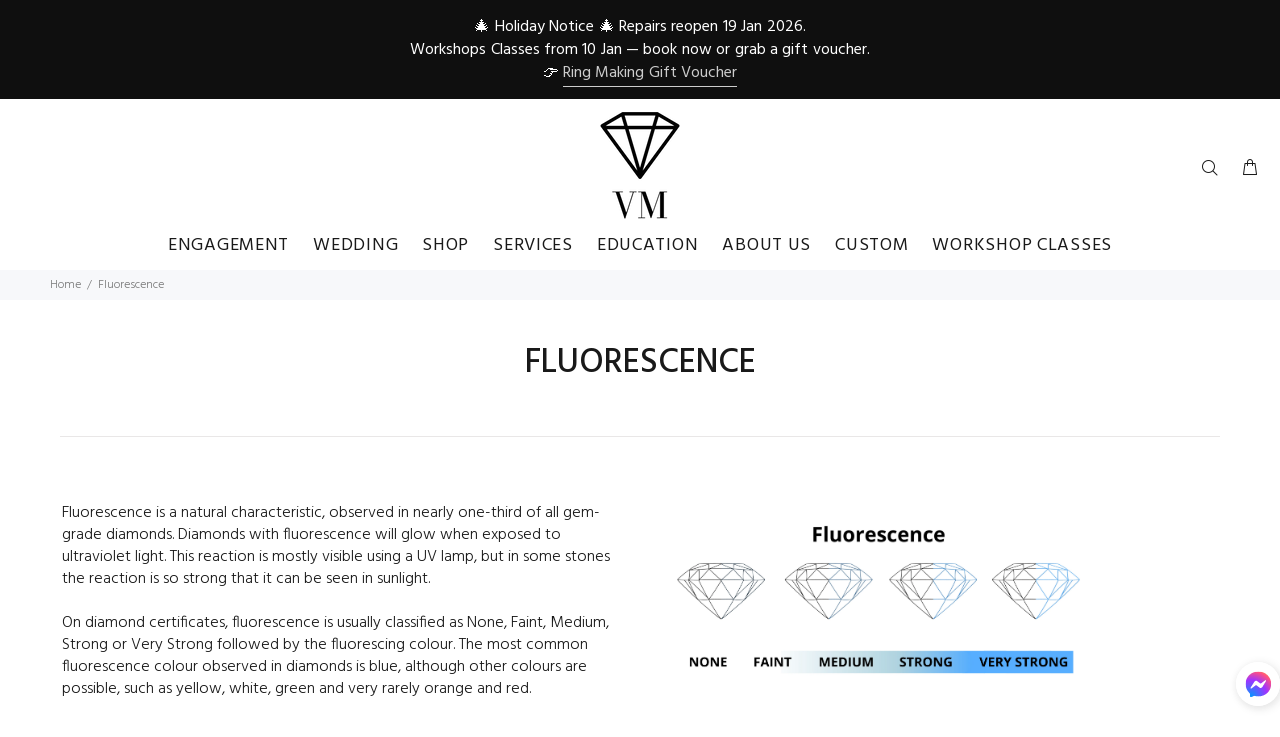

--- FILE ---
content_type: text/html; charset=utf-8
request_url: https://vinmoulds.com/pages/fluorescence
body_size: 22132
content:
<!doctype html>
<!--[if IE 9]> <html class="ie9 no-js" lang="en"> <![endif]-->
<!--[if (gt IE 9)|!(IE)]><!--> <html class="no-js" lang="en"> <!--<![endif]-->
<head>
 
  
  
  <!-- Basic page needs ================================================== -->
  <meta charset="utf-8">
  <!--[if IE]><meta http-equiv="X-UA-Compatible" content="IE=edge,chrome=1"><![endif]-->
  <meta name="viewport" content="width=device-width,initial-scale=1">
  <meta name="theme-color" content="#b08d75">
  <meta name="keywords" content="Shopify Template" />
  <meta name="author" content="p-themes">
  <link rel="canonical" href="https://vinmoulds.com/pages/fluorescence"><link rel="shortcut icon" href="//vinmoulds.com/cdn/shop/files/Copy_of_Copy_of_VIN_MOULDS_AND_SONS_1_32x32.png?v=1738041515" type="image/png"><!-- Title and description ================================================== --><title>Fluorescence
&ndash; Vin Moulds &amp; Sons
</title><meta name="description" content="FLUORESCENCE Fluorescence is a natural characteristic, observed in nearly one-third of all gem-grade diamonds. Diamonds with fluorescence will glow when exposed to ultraviolet light. This reaction is mostly visible using a UV lamp, but in some stones the reaction is so strong that it can be seen in sunlight. On diamond"><!-- Social meta ================================================== --><!-- /snippets/social-meta-tags.liquid -->




<meta property="og:site_name" content="Vin Moulds &amp; Sons">
<meta property="og:url" content="https://vinmoulds.com/pages/fluorescence">
<meta property="og:title" content="Fluorescence">
<meta property="og:type" content="website">
<meta property="og:description" content="FLUORESCENCE Fluorescence is a natural characteristic, observed in nearly one-third of all gem-grade diamonds. Diamonds with fluorescence will glow when exposed to ultraviolet light. This reaction is mostly visible using a UV lamp, but in some stones the reaction is so strong that it can be seen in sunlight. On diamond">





<meta name="twitter:card" content="summary_large_image">
<meta name="twitter:title" content="Fluorescence">
<meta name="twitter:description" content="FLUORESCENCE Fluorescence is a natural characteristic, observed in nearly one-third of all gem-grade diamonds. Diamonds with fluorescence will glow when exposed to ultraviolet light. This reaction is mostly visible using a UV lamp, but in some stones the reaction is so strong that it can be seen in sunlight. On diamond">
<!-- Helpers ================================================== -->

  <!-- CSS ================================================== --><link href="https://fonts.googleapis.com/css?family=Hind:100,200,300,400,500,600,700,800,900" rel="stylesheet" defer>
<link href="//vinmoulds.com/cdn/shop/t/6/assets/theme.css?v=166215065806977863411767313843" rel="stylesheet" type="text/css" media="all" />

<script src="//vinmoulds.com/cdn/shop/t/6/assets/jquery.min.js?v=146653844047132007351667450926" defer="defer"></script><!-- Header hook for plugins ================================================== -->
  <script>window.performance && window.performance.mark && window.performance.mark('shopify.content_for_header.start');</script><meta name="google-site-verification" content="rJmXZrJ6smv_jDZLkq9dteyLconCbC4G_YYqiQPmUvo">
<meta name="facebook-domain-verification" content="on2xoidemp4t8i44mohskoecg4yc73">
<meta id="shopify-digital-wallet" name="shopify-digital-wallet" content="/31706480776/digital_wallets/dialog">
<meta name="shopify-checkout-api-token" content="c268f1316a1c4ee0685e09e718964057">
<meta id="in-context-paypal-metadata" data-shop-id="31706480776" data-venmo-supported="false" data-environment="production" data-locale="en_US" data-paypal-v4="true" data-currency="AUD">
<script async="async" src="/checkouts/internal/preloads.js?locale=en-AU"></script>
<script id="shopify-features" type="application/json">{"accessToken":"c268f1316a1c4ee0685e09e718964057","betas":["rich-media-storefront-analytics"],"domain":"vinmoulds.com","predictiveSearch":true,"shopId":31706480776,"locale":"en"}</script>
<script>var Shopify = Shopify || {};
Shopify.shop = "vin-moulds-sons.myshopify.com";
Shopify.locale = "en";
Shopify.currency = {"active":"AUD","rate":"1.0"};
Shopify.country = "AU";
Shopify.theme = {"name":"Black Friday 2022 V1","id":132064706726,"schema_name":"Wokiee","schema_version":"2.0.5","theme_store_id":null,"role":"main"};
Shopify.theme.handle = "null";
Shopify.theme.style = {"id":null,"handle":null};
Shopify.cdnHost = "vinmoulds.com/cdn";
Shopify.routes = Shopify.routes || {};
Shopify.routes.root = "/";</script>
<script type="module">!function(o){(o.Shopify=o.Shopify||{}).modules=!0}(window);</script>
<script>!function(o){function n(){var o=[];function n(){o.push(Array.prototype.slice.apply(arguments))}return n.q=o,n}var t=o.Shopify=o.Shopify||{};t.loadFeatures=n(),t.autoloadFeatures=n()}(window);</script>
<script id="shop-js-analytics" type="application/json">{"pageType":"page"}</script>
<script defer="defer" async type="module" src="//vinmoulds.com/cdn/shopifycloud/shop-js/modules/v2/client.init-shop-cart-sync_BT-GjEfc.en.esm.js"></script>
<script defer="defer" async type="module" src="//vinmoulds.com/cdn/shopifycloud/shop-js/modules/v2/chunk.common_D58fp_Oc.esm.js"></script>
<script defer="defer" async type="module" src="//vinmoulds.com/cdn/shopifycloud/shop-js/modules/v2/chunk.modal_xMitdFEc.esm.js"></script>
<script type="module">
  await import("//vinmoulds.com/cdn/shopifycloud/shop-js/modules/v2/client.init-shop-cart-sync_BT-GjEfc.en.esm.js");
await import("//vinmoulds.com/cdn/shopifycloud/shop-js/modules/v2/chunk.common_D58fp_Oc.esm.js");
await import("//vinmoulds.com/cdn/shopifycloud/shop-js/modules/v2/chunk.modal_xMitdFEc.esm.js");

  window.Shopify.SignInWithShop?.initShopCartSync?.({"fedCMEnabled":true,"windoidEnabled":true});

</script>
<script>(function() {
  var isLoaded = false;
  function asyncLoad() {
    if (isLoaded) return;
    isLoaded = true;
    var urls = ["\/\/shopify.privy.com\/widget.js?shop=vin-moulds-sons.myshopify.com","https:\/\/loox.io\/widget\/WuPUxPasCc\/loox.1718600058243.js?shop=vin-moulds-sons.myshopify.com"];
    for (var i = 0; i < urls.length; i++) {
      var s = document.createElement('script');
      s.type = 'text/javascript';
      s.async = true;
      s.src = urls[i];
      var x = document.getElementsByTagName('script')[0];
      x.parentNode.insertBefore(s, x);
    }
  };
  if(window.attachEvent) {
    window.attachEvent('onload', asyncLoad);
  } else {
    window.addEventListener('load', asyncLoad, false);
  }
})();</script>
<script id="__st">var __st={"a":31706480776,"offset":36000,"reqid":"37ec7cfa-e823-4412-801b-c87beb1433e7-1769111369","pageurl":"vinmoulds.com\/pages\/fluorescence","s":"pages-81354064038","u":"e379af42c36a","p":"page","rtyp":"page","rid":81354064038};</script>
<script>window.ShopifyPaypalV4VisibilityTracking = true;</script>
<script id="captcha-bootstrap">!function(){'use strict';const t='contact',e='account',n='new_comment',o=[[t,t],['blogs',n],['comments',n],[t,'customer']],c=[[e,'customer_login'],[e,'guest_login'],[e,'recover_customer_password'],[e,'create_customer']],r=t=>t.map((([t,e])=>`form[action*='/${t}']:not([data-nocaptcha='true']) input[name='form_type'][value='${e}']`)).join(','),a=t=>()=>t?[...document.querySelectorAll(t)].map((t=>t.form)):[];function s(){const t=[...o],e=r(t);return a(e)}const i='password',u='form_key',d=['recaptcha-v3-token','g-recaptcha-response','h-captcha-response',i],f=()=>{try{return window.sessionStorage}catch{return}},m='__shopify_v',_=t=>t.elements[u];function p(t,e,n=!1){try{const o=window.sessionStorage,c=JSON.parse(o.getItem(e)),{data:r}=function(t){const{data:e,action:n}=t;return t[m]||n?{data:e,action:n}:{data:t,action:n}}(c);for(const[e,n]of Object.entries(r))t.elements[e]&&(t.elements[e].value=n);n&&o.removeItem(e)}catch(o){console.error('form repopulation failed',{error:o})}}const l='form_type',E='cptcha';function T(t){t.dataset[E]=!0}const w=window,h=w.document,L='Shopify',v='ce_forms',y='captcha';let A=!1;((t,e)=>{const n=(g='f06e6c50-85a8-45c8-87d0-21a2b65856fe',I='https://cdn.shopify.com/shopifycloud/storefront-forms-hcaptcha/ce_storefront_forms_captcha_hcaptcha.v1.5.2.iife.js',D={infoText:'Protected by hCaptcha',privacyText:'Privacy',termsText:'Terms'},(t,e,n)=>{const o=w[L][v],c=o.bindForm;if(c)return c(t,g,e,D).then(n);var r;o.q.push([[t,g,e,D],n]),r=I,A||(h.body.append(Object.assign(h.createElement('script'),{id:'captcha-provider',async:!0,src:r})),A=!0)});var g,I,D;w[L]=w[L]||{},w[L][v]=w[L][v]||{},w[L][v].q=[],w[L][y]=w[L][y]||{},w[L][y].protect=function(t,e){n(t,void 0,e),T(t)},Object.freeze(w[L][y]),function(t,e,n,w,h,L){const[v,y,A,g]=function(t,e,n){const i=e?o:[],u=t?c:[],d=[...i,...u],f=r(d),m=r(i),_=r(d.filter((([t,e])=>n.includes(e))));return[a(f),a(m),a(_),s()]}(w,h,L),I=t=>{const e=t.target;return e instanceof HTMLFormElement?e:e&&e.form},D=t=>v().includes(t);t.addEventListener('submit',(t=>{const e=I(t);if(!e)return;const n=D(e)&&!e.dataset.hcaptchaBound&&!e.dataset.recaptchaBound,o=_(e),c=g().includes(e)&&(!o||!o.value);(n||c)&&t.preventDefault(),c&&!n&&(function(t){try{if(!f())return;!function(t){const e=f();if(!e)return;const n=_(t);if(!n)return;const o=n.value;o&&e.removeItem(o)}(t);const e=Array.from(Array(32),(()=>Math.random().toString(36)[2])).join('');!function(t,e){_(t)||t.append(Object.assign(document.createElement('input'),{type:'hidden',name:u})),t.elements[u].value=e}(t,e),function(t,e){const n=f();if(!n)return;const o=[...t.querySelectorAll(`input[type='${i}']`)].map((({name:t})=>t)),c=[...d,...o],r={};for(const[a,s]of new FormData(t).entries())c.includes(a)||(r[a]=s);n.setItem(e,JSON.stringify({[m]:1,action:t.action,data:r}))}(t,e)}catch(e){console.error('failed to persist form',e)}}(e),e.submit())}));const S=(t,e)=>{t&&!t.dataset[E]&&(n(t,e.some((e=>e===t))),T(t))};for(const o of['focusin','change'])t.addEventListener(o,(t=>{const e=I(t);D(e)&&S(e,y())}));const B=e.get('form_key'),M=e.get(l),P=B&&M;t.addEventListener('DOMContentLoaded',(()=>{const t=y();if(P)for(const e of t)e.elements[l].value===M&&p(e,B);[...new Set([...A(),...v().filter((t=>'true'===t.dataset.shopifyCaptcha))])].forEach((e=>S(e,t)))}))}(h,new URLSearchParams(w.location.search),n,t,e,['guest_login'])})(!0,!0)}();</script>
<script integrity="sha256-4kQ18oKyAcykRKYeNunJcIwy7WH5gtpwJnB7kiuLZ1E=" data-source-attribution="shopify.loadfeatures" defer="defer" src="//vinmoulds.com/cdn/shopifycloud/storefront/assets/storefront/load_feature-a0a9edcb.js" crossorigin="anonymous"></script>
<script data-source-attribution="shopify.dynamic_checkout.dynamic.init">var Shopify=Shopify||{};Shopify.PaymentButton=Shopify.PaymentButton||{isStorefrontPortableWallets:!0,init:function(){window.Shopify.PaymentButton.init=function(){};var t=document.createElement("script");t.src="https://vinmoulds.com/cdn/shopifycloud/portable-wallets/latest/portable-wallets.en.js",t.type="module",document.head.appendChild(t)}};
</script>
<script data-source-attribution="shopify.dynamic_checkout.buyer_consent">
  function portableWalletsHideBuyerConsent(e){var t=document.getElementById("shopify-buyer-consent"),n=document.getElementById("shopify-subscription-policy-button");t&&n&&(t.classList.add("hidden"),t.setAttribute("aria-hidden","true"),n.removeEventListener("click",e))}function portableWalletsShowBuyerConsent(e){var t=document.getElementById("shopify-buyer-consent"),n=document.getElementById("shopify-subscription-policy-button");t&&n&&(t.classList.remove("hidden"),t.removeAttribute("aria-hidden"),n.addEventListener("click",e))}window.Shopify?.PaymentButton&&(window.Shopify.PaymentButton.hideBuyerConsent=portableWalletsHideBuyerConsent,window.Shopify.PaymentButton.showBuyerConsent=portableWalletsShowBuyerConsent);
</script>
<script data-source-attribution="shopify.dynamic_checkout.cart.bootstrap">document.addEventListener("DOMContentLoaded",(function(){function t(){return document.querySelector("shopify-accelerated-checkout-cart, shopify-accelerated-checkout")}if(t())Shopify.PaymentButton.init();else{new MutationObserver((function(e,n){t()&&(Shopify.PaymentButton.init(),n.disconnect())})).observe(document.body,{childList:!0,subtree:!0})}}));
</script>
<script id='scb4127' type='text/javascript' async='' src='https://vinmoulds.com/cdn/shopifycloud/privacy-banner/storefront-banner.js'></script><link id="shopify-accelerated-checkout-styles" rel="stylesheet" media="screen" href="https://vinmoulds.com/cdn/shopifycloud/portable-wallets/latest/accelerated-checkout-backwards-compat.css" crossorigin="anonymous">
<style id="shopify-accelerated-checkout-cart">
        #shopify-buyer-consent {
  margin-top: 1em;
  display: inline-block;
  width: 100%;
}

#shopify-buyer-consent.hidden {
  display: none;
}

#shopify-subscription-policy-button {
  background: none;
  border: none;
  padding: 0;
  text-decoration: underline;
  font-size: inherit;
  cursor: pointer;
}

#shopify-subscription-policy-button::before {
  box-shadow: none;
}

      </style>
<script id="sections-script" data-sections="promo-fixed" defer="defer" src="//vinmoulds.com/cdn/shop/t/6/compiled_assets/scripts.js?v=1778"></script>
<script>window.performance && window.performance.mark && window.performance.mark('shopify.content_for_header.end');</script>
  <!-- /Header hook for plugins ================================================== --><meta property="og:image" content="https://cdn.shopify.com/s/files/1/0317/0648/0776/files/klnjh.jpg?height=628&pad_color=fff&v=1613744053&width=1200" />
<meta property="og:image:secure_url" content="https://cdn.shopify.com/s/files/1/0317/0648/0776/files/klnjh.jpg?height=628&pad_color=fff&v=1613744053&width=1200" />
<meta property="og:image:width" content="1200" />
<meta property="og:image:height" content="628" />
<link href="https://monorail-edge.shopifysvc.com" rel="dns-prefetch">
<script>(function(){if ("sendBeacon" in navigator && "performance" in window) {try {var session_token_from_headers = performance.getEntriesByType('navigation')[0].serverTiming.find(x => x.name == '_s').description;} catch {var session_token_from_headers = undefined;}var session_cookie_matches = document.cookie.match(/_shopify_s=([^;]*)/);var session_token_from_cookie = session_cookie_matches && session_cookie_matches.length === 2 ? session_cookie_matches[1] : "";var session_token = session_token_from_headers || session_token_from_cookie || "";function handle_abandonment_event(e) {var entries = performance.getEntries().filter(function(entry) {return /monorail-edge.shopifysvc.com/.test(entry.name);});if (!window.abandonment_tracked && entries.length === 0) {window.abandonment_tracked = true;var currentMs = Date.now();var navigation_start = performance.timing.navigationStart;var payload = {shop_id: 31706480776,url: window.location.href,navigation_start,duration: currentMs - navigation_start,session_token,page_type: "page"};window.navigator.sendBeacon("https://monorail-edge.shopifysvc.com/v1/produce", JSON.stringify({schema_id: "online_store_buyer_site_abandonment/1.1",payload: payload,metadata: {event_created_at_ms: currentMs,event_sent_at_ms: currentMs}}));}}window.addEventListener('pagehide', handle_abandonment_event);}}());</script>
<script id="web-pixels-manager-setup">(function e(e,d,r,n,o){if(void 0===o&&(o={}),!Boolean(null===(a=null===(i=window.Shopify)||void 0===i?void 0:i.analytics)||void 0===a?void 0:a.replayQueue)){var i,a;window.Shopify=window.Shopify||{};var t=window.Shopify;t.analytics=t.analytics||{};var s=t.analytics;s.replayQueue=[],s.publish=function(e,d,r){return s.replayQueue.push([e,d,r]),!0};try{self.performance.mark("wpm:start")}catch(e){}var l=function(){var e={modern:/Edge?\/(1{2}[4-9]|1[2-9]\d|[2-9]\d{2}|\d{4,})\.\d+(\.\d+|)|Firefox\/(1{2}[4-9]|1[2-9]\d|[2-9]\d{2}|\d{4,})\.\d+(\.\d+|)|Chrom(ium|e)\/(9{2}|\d{3,})\.\d+(\.\d+|)|(Maci|X1{2}).+ Version\/(15\.\d+|(1[6-9]|[2-9]\d|\d{3,})\.\d+)([,.]\d+|)( \(\w+\)|)( Mobile\/\w+|) Safari\/|Chrome.+OPR\/(9{2}|\d{3,})\.\d+\.\d+|(CPU[ +]OS|iPhone[ +]OS|CPU[ +]iPhone|CPU IPhone OS|CPU iPad OS)[ +]+(15[._]\d+|(1[6-9]|[2-9]\d|\d{3,})[._]\d+)([._]\d+|)|Android:?[ /-](13[3-9]|1[4-9]\d|[2-9]\d{2}|\d{4,})(\.\d+|)(\.\d+|)|Android.+Firefox\/(13[5-9]|1[4-9]\d|[2-9]\d{2}|\d{4,})\.\d+(\.\d+|)|Android.+Chrom(ium|e)\/(13[3-9]|1[4-9]\d|[2-9]\d{2}|\d{4,})\.\d+(\.\d+|)|SamsungBrowser\/([2-9]\d|\d{3,})\.\d+/,legacy:/Edge?\/(1[6-9]|[2-9]\d|\d{3,})\.\d+(\.\d+|)|Firefox\/(5[4-9]|[6-9]\d|\d{3,})\.\d+(\.\d+|)|Chrom(ium|e)\/(5[1-9]|[6-9]\d|\d{3,})\.\d+(\.\d+|)([\d.]+$|.*Safari\/(?![\d.]+ Edge\/[\d.]+$))|(Maci|X1{2}).+ Version\/(10\.\d+|(1[1-9]|[2-9]\d|\d{3,})\.\d+)([,.]\d+|)( \(\w+\)|)( Mobile\/\w+|) Safari\/|Chrome.+OPR\/(3[89]|[4-9]\d|\d{3,})\.\d+\.\d+|(CPU[ +]OS|iPhone[ +]OS|CPU[ +]iPhone|CPU IPhone OS|CPU iPad OS)[ +]+(10[._]\d+|(1[1-9]|[2-9]\d|\d{3,})[._]\d+)([._]\d+|)|Android:?[ /-](13[3-9]|1[4-9]\d|[2-9]\d{2}|\d{4,})(\.\d+|)(\.\d+|)|Mobile Safari.+OPR\/([89]\d|\d{3,})\.\d+\.\d+|Android.+Firefox\/(13[5-9]|1[4-9]\d|[2-9]\d{2}|\d{4,})\.\d+(\.\d+|)|Android.+Chrom(ium|e)\/(13[3-9]|1[4-9]\d|[2-9]\d{2}|\d{4,})\.\d+(\.\d+|)|Android.+(UC? ?Browser|UCWEB|U3)[ /]?(15\.([5-9]|\d{2,})|(1[6-9]|[2-9]\d|\d{3,})\.\d+)\.\d+|SamsungBrowser\/(5\.\d+|([6-9]|\d{2,})\.\d+)|Android.+MQ{2}Browser\/(14(\.(9|\d{2,})|)|(1[5-9]|[2-9]\d|\d{3,})(\.\d+|))(\.\d+|)|K[Aa][Ii]OS\/(3\.\d+|([4-9]|\d{2,})\.\d+)(\.\d+|)/},d=e.modern,r=e.legacy,n=navigator.userAgent;return n.match(d)?"modern":n.match(r)?"legacy":"unknown"}(),u="modern"===l?"modern":"legacy",c=(null!=n?n:{modern:"",legacy:""})[u],f=function(e){return[e.baseUrl,"/wpm","/b",e.hashVersion,"modern"===e.buildTarget?"m":"l",".js"].join("")}({baseUrl:d,hashVersion:r,buildTarget:u}),m=function(e){var d=e.version,r=e.bundleTarget,n=e.surface,o=e.pageUrl,i=e.monorailEndpoint;return{emit:function(e){var a=e.status,t=e.errorMsg,s=(new Date).getTime(),l=JSON.stringify({metadata:{event_sent_at_ms:s},events:[{schema_id:"web_pixels_manager_load/3.1",payload:{version:d,bundle_target:r,page_url:o,status:a,surface:n,error_msg:t},metadata:{event_created_at_ms:s}}]});if(!i)return console&&console.warn&&console.warn("[Web Pixels Manager] No Monorail endpoint provided, skipping logging."),!1;try{return self.navigator.sendBeacon.bind(self.navigator)(i,l)}catch(e){}var u=new XMLHttpRequest;try{return u.open("POST",i,!0),u.setRequestHeader("Content-Type","text/plain"),u.send(l),!0}catch(e){return console&&console.warn&&console.warn("[Web Pixels Manager] Got an unhandled error while logging to Monorail."),!1}}}}({version:r,bundleTarget:l,surface:e.surface,pageUrl:self.location.href,monorailEndpoint:e.monorailEndpoint});try{o.browserTarget=l,function(e){var d=e.src,r=e.async,n=void 0===r||r,o=e.onload,i=e.onerror,a=e.sri,t=e.scriptDataAttributes,s=void 0===t?{}:t,l=document.createElement("script"),u=document.querySelector("head"),c=document.querySelector("body");if(l.async=n,l.src=d,a&&(l.integrity=a,l.crossOrigin="anonymous"),s)for(var f in s)if(Object.prototype.hasOwnProperty.call(s,f))try{l.dataset[f]=s[f]}catch(e){}if(o&&l.addEventListener("load",o),i&&l.addEventListener("error",i),u)u.appendChild(l);else{if(!c)throw new Error("Did not find a head or body element to append the script");c.appendChild(l)}}({src:f,async:!0,onload:function(){if(!function(){var e,d;return Boolean(null===(d=null===(e=window.Shopify)||void 0===e?void 0:e.analytics)||void 0===d?void 0:d.initialized)}()){var d=window.webPixelsManager.init(e)||void 0;if(d){var r=window.Shopify.analytics;r.replayQueue.forEach((function(e){var r=e[0],n=e[1],o=e[2];d.publishCustomEvent(r,n,o)})),r.replayQueue=[],r.publish=d.publishCustomEvent,r.visitor=d.visitor,r.initialized=!0}}},onerror:function(){return m.emit({status:"failed",errorMsg:"".concat(f," has failed to load")})},sri:function(e){var d=/^sha384-[A-Za-z0-9+/=]+$/;return"string"==typeof e&&d.test(e)}(c)?c:"",scriptDataAttributes:o}),m.emit({status:"loading"})}catch(e){m.emit({status:"failed",errorMsg:(null==e?void 0:e.message)||"Unknown error"})}}})({shopId: 31706480776,storefrontBaseUrl: "https://vinmoulds.com",extensionsBaseUrl: "https://extensions.shopifycdn.com/cdn/shopifycloud/web-pixels-manager",monorailEndpoint: "https://monorail-edge.shopifysvc.com/unstable/produce_batch",surface: "storefront-renderer",enabledBetaFlags: ["2dca8a86"],webPixelsConfigList: [{"id":"612860070","configuration":"{\"config\":\"{\\\"pixel_id\\\":\\\"AW-395535969\\\",\\\"target_country\\\":\\\"AU\\\",\\\"gtag_events\\\":[{\\\"type\\\":\\\"begin_checkout\\\",\\\"action_label\\\":\\\"AW-395535969\\\/ePYGCOTewv0BEOHMzbwB\\\"},{\\\"type\\\":\\\"search\\\",\\\"action_label\\\":\\\"AW-395535969\\\/56v9COfewv0BEOHMzbwB\\\"},{\\\"type\\\":\\\"view_item\\\",\\\"action_label\\\":[\\\"AW-395535969\\\/B_kvCN7ewv0BEOHMzbwB\\\",\\\"MC-NWNN94MBBG\\\"]},{\\\"type\\\":\\\"purchase\\\",\\\"action_label\\\":[\\\"AW-395535969\\\/vuEDCNvewv0BEOHMzbwB\\\",\\\"MC-NWNN94MBBG\\\"]},{\\\"type\\\":\\\"page_view\\\",\\\"action_label\\\":[\\\"AW-395535969\\\/gmvACNjewv0BEOHMzbwB\\\",\\\"MC-NWNN94MBBG\\\"]},{\\\"type\\\":\\\"add_payment_info\\\",\\\"action_label\\\":\\\"AW-395535969\\\/4ubrCOrewv0BEOHMzbwB\\\"},{\\\"type\\\":\\\"add_to_cart\\\",\\\"action_label\\\":\\\"AW-395535969\\\/PinPCOHewv0BEOHMzbwB\\\"}],\\\"enable_monitoring_mode\\\":false}\"}","eventPayloadVersion":"v1","runtimeContext":"OPEN","scriptVersion":"b2a88bafab3e21179ed38636efcd8a93","type":"APP","apiClientId":1780363,"privacyPurposes":[],"dataSharingAdjustments":{"protectedCustomerApprovalScopes":["read_customer_address","read_customer_email","read_customer_name","read_customer_personal_data","read_customer_phone"]}},{"id":"541130918","configuration":"{\"pixelCode\":\"CKRHQKRC77U8DLPBADP0\"}","eventPayloadVersion":"v1","runtimeContext":"STRICT","scriptVersion":"22e92c2ad45662f435e4801458fb78cc","type":"APP","apiClientId":4383523,"privacyPurposes":["ANALYTICS","MARKETING","SALE_OF_DATA"],"dataSharingAdjustments":{"protectedCustomerApprovalScopes":["read_customer_address","read_customer_email","read_customer_name","read_customer_personal_data","read_customer_phone"]}},{"id":"181567654","configuration":"{\"pixel_id\":\"1347425712112168\",\"pixel_type\":\"facebook_pixel\",\"metaapp_system_user_token\":\"-\"}","eventPayloadVersion":"v1","runtimeContext":"OPEN","scriptVersion":"ca16bc87fe92b6042fbaa3acc2fbdaa6","type":"APP","apiClientId":2329312,"privacyPurposes":["ANALYTICS","MARKETING","SALE_OF_DATA"],"dataSharingAdjustments":{"protectedCustomerApprovalScopes":["read_customer_address","read_customer_email","read_customer_name","read_customer_personal_data","read_customer_phone"]}},{"id":"106299558","eventPayloadVersion":"v1","runtimeContext":"LAX","scriptVersion":"1","type":"CUSTOM","privacyPurposes":["ANALYTICS"],"name":"Google Analytics tag (migrated)"},{"id":"shopify-app-pixel","configuration":"{}","eventPayloadVersion":"v1","runtimeContext":"STRICT","scriptVersion":"0450","apiClientId":"shopify-pixel","type":"APP","privacyPurposes":["ANALYTICS","MARKETING"]},{"id":"shopify-custom-pixel","eventPayloadVersion":"v1","runtimeContext":"LAX","scriptVersion":"0450","apiClientId":"shopify-pixel","type":"CUSTOM","privacyPurposes":["ANALYTICS","MARKETING"]}],isMerchantRequest: false,initData: {"shop":{"name":"Vin Moulds \u0026 Sons","paymentSettings":{"currencyCode":"AUD"},"myshopifyDomain":"vin-moulds-sons.myshopify.com","countryCode":"AU","storefrontUrl":"https:\/\/vinmoulds.com"},"customer":null,"cart":null,"checkout":null,"productVariants":[],"purchasingCompany":null},},"https://vinmoulds.com/cdn","fcfee988w5aeb613cpc8e4bc33m6693e112",{"modern":"","legacy":""},{"shopId":"31706480776","storefrontBaseUrl":"https:\/\/vinmoulds.com","extensionBaseUrl":"https:\/\/extensions.shopifycdn.com\/cdn\/shopifycloud\/web-pixels-manager","surface":"storefront-renderer","enabledBetaFlags":"[\"2dca8a86\"]","isMerchantRequest":"false","hashVersion":"fcfee988w5aeb613cpc8e4bc33m6693e112","publish":"custom","events":"[[\"page_viewed\",{}]]"});</script><script>
  window.ShopifyAnalytics = window.ShopifyAnalytics || {};
  window.ShopifyAnalytics.meta = window.ShopifyAnalytics.meta || {};
  window.ShopifyAnalytics.meta.currency = 'AUD';
  var meta = {"page":{"pageType":"page","resourceType":"page","resourceId":81354064038,"requestId":"37ec7cfa-e823-4412-801b-c87beb1433e7-1769111369"}};
  for (var attr in meta) {
    window.ShopifyAnalytics.meta[attr] = meta[attr];
  }
</script>
<script class="analytics">
  (function () {
    var customDocumentWrite = function(content) {
      var jquery = null;

      if (window.jQuery) {
        jquery = window.jQuery;
      } else if (window.Checkout && window.Checkout.$) {
        jquery = window.Checkout.$;
      }

      if (jquery) {
        jquery('body').append(content);
      }
    };

    var hasLoggedConversion = function(token) {
      if (token) {
        return document.cookie.indexOf('loggedConversion=' + token) !== -1;
      }
      return false;
    }

    var setCookieIfConversion = function(token) {
      if (token) {
        var twoMonthsFromNow = new Date(Date.now());
        twoMonthsFromNow.setMonth(twoMonthsFromNow.getMonth() + 2);

        document.cookie = 'loggedConversion=' + token + '; expires=' + twoMonthsFromNow;
      }
    }

    var trekkie = window.ShopifyAnalytics.lib = window.trekkie = window.trekkie || [];
    if (trekkie.integrations) {
      return;
    }
    trekkie.methods = [
      'identify',
      'page',
      'ready',
      'track',
      'trackForm',
      'trackLink'
    ];
    trekkie.factory = function(method) {
      return function() {
        var args = Array.prototype.slice.call(arguments);
        args.unshift(method);
        trekkie.push(args);
        return trekkie;
      };
    };
    for (var i = 0; i < trekkie.methods.length; i++) {
      var key = trekkie.methods[i];
      trekkie[key] = trekkie.factory(key);
    }
    trekkie.load = function(config) {
      trekkie.config = config || {};
      trekkie.config.initialDocumentCookie = document.cookie;
      var first = document.getElementsByTagName('script')[0];
      var script = document.createElement('script');
      script.type = 'text/javascript';
      script.onerror = function(e) {
        var scriptFallback = document.createElement('script');
        scriptFallback.type = 'text/javascript';
        scriptFallback.onerror = function(error) {
                var Monorail = {
      produce: function produce(monorailDomain, schemaId, payload) {
        var currentMs = new Date().getTime();
        var event = {
          schema_id: schemaId,
          payload: payload,
          metadata: {
            event_created_at_ms: currentMs,
            event_sent_at_ms: currentMs
          }
        };
        return Monorail.sendRequest("https://" + monorailDomain + "/v1/produce", JSON.stringify(event));
      },
      sendRequest: function sendRequest(endpointUrl, payload) {
        // Try the sendBeacon API
        if (window && window.navigator && typeof window.navigator.sendBeacon === 'function' && typeof window.Blob === 'function' && !Monorail.isIos12()) {
          var blobData = new window.Blob([payload], {
            type: 'text/plain'
          });

          if (window.navigator.sendBeacon(endpointUrl, blobData)) {
            return true;
          } // sendBeacon was not successful

        } // XHR beacon

        var xhr = new XMLHttpRequest();

        try {
          xhr.open('POST', endpointUrl);
          xhr.setRequestHeader('Content-Type', 'text/plain');
          xhr.send(payload);
        } catch (e) {
          console.log(e);
        }

        return false;
      },
      isIos12: function isIos12() {
        return window.navigator.userAgent.lastIndexOf('iPhone; CPU iPhone OS 12_') !== -1 || window.navigator.userAgent.lastIndexOf('iPad; CPU OS 12_') !== -1;
      }
    };
    Monorail.produce('monorail-edge.shopifysvc.com',
      'trekkie_storefront_load_errors/1.1',
      {shop_id: 31706480776,
      theme_id: 132064706726,
      app_name: "storefront",
      context_url: window.location.href,
      source_url: "//vinmoulds.com/cdn/s/trekkie.storefront.46a754ac07d08c656eb845cfbf513dd9a18d4ced.min.js"});

        };
        scriptFallback.async = true;
        scriptFallback.src = '//vinmoulds.com/cdn/s/trekkie.storefront.46a754ac07d08c656eb845cfbf513dd9a18d4ced.min.js';
        first.parentNode.insertBefore(scriptFallback, first);
      };
      script.async = true;
      script.src = '//vinmoulds.com/cdn/s/trekkie.storefront.46a754ac07d08c656eb845cfbf513dd9a18d4ced.min.js';
      first.parentNode.insertBefore(script, first);
    };
    trekkie.load(
      {"Trekkie":{"appName":"storefront","development":false,"defaultAttributes":{"shopId":31706480776,"isMerchantRequest":null,"themeId":132064706726,"themeCityHash":"18202954493922901621","contentLanguage":"en","currency":"AUD","eventMetadataId":"650b355a-256a-4e58-868e-0f5408cab43b"},"isServerSideCookieWritingEnabled":true,"monorailRegion":"shop_domain","enabledBetaFlags":["65f19447"]},"Session Attribution":{},"S2S":{"facebookCapiEnabled":true,"source":"trekkie-storefront-renderer","apiClientId":580111}}
    );

    var loaded = false;
    trekkie.ready(function() {
      if (loaded) return;
      loaded = true;

      window.ShopifyAnalytics.lib = window.trekkie;

      var originalDocumentWrite = document.write;
      document.write = customDocumentWrite;
      try { window.ShopifyAnalytics.merchantGoogleAnalytics.call(this); } catch(error) {};
      document.write = originalDocumentWrite;

      window.ShopifyAnalytics.lib.page(null,{"pageType":"page","resourceType":"page","resourceId":81354064038,"requestId":"37ec7cfa-e823-4412-801b-c87beb1433e7-1769111369","shopifyEmitted":true});

      var match = window.location.pathname.match(/checkouts\/(.+)\/(thank_you|post_purchase)/)
      var token = match? match[1]: undefined;
      if (!hasLoggedConversion(token)) {
        setCookieIfConversion(token);
        
      }
    });


        var eventsListenerScript = document.createElement('script');
        eventsListenerScript.async = true;
        eventsListenerScript.src = "//vinmoulds.com/cdn/shopifycloud/storefront/assets/shop_events_listener-3da45d37.js";
        document.getElementsByTagName('head')[0].appendChild(eventsListenerScript);

})();</script>
  <script>
  if (!window.ga || (window.ga && typeof window.ga !== 'function')) {
    window.ga = function ga() {
      (window.ga.q = window.ga.q || []).push(arguments);
      if (window.Shopify && window.Shopify.analytics && typeof window.Shopify.analytics.publish === 'function') {
        window.Shopify.analytics.publish("ga_stub_called", {}, {sendTo: "google_osp_migration"});
      }
      console.error("Shopify's Google Analytics stub called with:", Array.from(arguments), "\nSee https://help.shopify.com/manual/promoting-marketing/pixels/pixel-migration#google for more information.");
    };
    if (window.Shopify && window.Shopify.analytics && typeof window.Shopify.analytics.publish === 'function') {
      window.Shopify.analytics.publish("ga_stub_initialized", {}, {sendTo: "google_osp_migration"});
    }
  }
</script>
<script
  defer
  src="https://vinmoulds.com/cdn/shopifycloud/perf-kit/shopify-perf-kit-3.0.4.min.js"
  data-application="storefront-renderer"
  data-shop-id="31706480776"
  data-render-region="gcp-us-central1"
  data-page-type="page"
  data-theme-instance-id="132064706726"
  data-theme-name="Wokiee"
  data-theme-version="2.0.5"
  data-monorail-region="shop_domain"
  data-resource-timing-sampling-rate="10"
  data-shs="true"
  data-shs-beacon="true"
  data-shs-export-with-fetch="true"
  data-shs-logs-sample-rate="1"
  data-shs-beacon-endpoint="https://vinmoulds.com/api/collect"
></script>
</head>
<body class="pagepage" 
      ><div id="shopify-section-show-helper" class="shopify-section"></div><div id="loader-wrapper">
  <div id="loader">
    <div class="dot"></div>
    <div class="dot"></div>
    <div class="dot"></div>
    <div class="dot"></div>
    <div class="dot"></div>
    <div class="dot"></div>
    <div class="dot"></div>
  </div>
</div><div id="shopify-section-header-template" class="shopify-section"><header class="desctop-menu-large small-header"><nav class="panel-menu mobile-main-menu">
  <ul><li>
      <a href="/collections/engagement">ENGAGEMENT</a><ul><li>
          <a href="/collections/engagement">Explore Collections</a><ul><li><a href="/collections/engagement">Shop All</a></li><li><a href="/collections/engagement/cluster">Cluster</a></li><li><a href="/collections/engagement/halo">Halo Set</a></li><li><a href="/collections/engagement/trilogy">Trilogy</a></li><li><a href="/collections/engagement/solitaire">Solitaire</a></li><li><a href="/collections/engagement/set">Matching Set</a></li></ul></li><li>
          <a href="/search">Guides</a><ul><li><a href="/pages/customise-your-ring">Customise your Ring</a></li><li><a href="/pages/engagement-guide">Engagement Guide</a></li><li><a href="/pages/ring-size-guide">Ring Size</a></li></ul></li></ul></li><li>
      <a href="/collections/wedding-bands">WEDDING</a><ul><li>
          <a href="/collections/wedding-bands">Explore Collections</a><ul><li><a href="/collections/wedding-bands">Our Classics</a></li><li><a href="/collections/wedding-bands">Women Wedding Band</a></li><li><a href="/collections/wedding-bands">Men Wedding Band</a></li><li><a href="/">Zicronium Collections</a></li><li><a href="/collections/wedding-bands/matching">Matching Sets</a></li><li><a href="/">Spectrum Collections</a></li></ul></li><li>
          <a href="/">Guides</a><ul><li><a href="/pages/wedding-guide">Wedding Guide</a></li><li><a href="/pages/ring-size-guide">Ring Size</a></li></ul></li></ul></li><li>
      <a href="/collections/all">SHOP</a><ul><li>
          <a href="/collections/all">Shop All</a><ul><li><a href="/collections/rings">Rings</a></li><li><a href="/collections/bracelet">Bracelets</a></li><li><a href="/collections/pendants">Pendants</a></li><li><a href="/collections/necklaces">Necklaces</a></li></ul></li><li>
          <a href="/collections">Explore Collections</a><ul><li><a href="/collections/stacking">Stacking</a></li><li><a href="/collections/coloured-gemstone">Coloured Gemstone</a></li><li><a href="/collections/engagement">Engagement</a></li><li><a href="/collections/wedding-bands">Wedding Bands</a></li></ul></li></ul></li><li>
      <a href="/blogs/news">SERVICES</a><ul><li>
          <a href="/blogs/news">Explore</a><ul><li><a href="/pages/ring-resizing">Ring Resizing</a></li><li><a href="/pages/general-jewellery-repairs">General Jewellery Repairs</a></li><li><a href="/pages/remodelling-and-restoration">Remodelling and Restoration</a></li><li><a href="/pages/rhodium-plating">Rhodium Plating</a></li><li><a href="/pages/watch-batteries-and-repairs">Watch Batteries and Repairs</a></li><li><a href="/pages/insurance-quotes">Insurance Valuations</a></li><li><a href="/pages/contact-us">Other</a></li></ul></li></ul></li><li>
      <a href="/pages/learn-about-diamonds">EDUCATION</a><ul><li>
          <a href="/pages/learn-about-diamonds">Learn Now</a><ul><li><a href="/pages/learn-about-diamonds">Learn about Diamonds</a></li><li><a href="/">Learn about Gemstones</a></li><li><a href="/pages/learn-lab-created-diamonds">Learn Lab Created Diamonds</a></li><li><a href="/pages/learn-about-custom-iced-out-jewellery">Learn about Custom Iced Out Jewellery</a></li><li><a href="/pages/metal-educations">Metal Educations</a></li><li><a href="/pages/recycled-gold">Recycled Gold</a></li></ul></li></ul></li><li>
      <a href="/pages/our-story">ABOUT US</a><ul><li>
          <a href="/pages/our-story">Our Story</a><ul><li><a href="/pages/our-story">Our Story</a></li></ul></li><li>
          <a href="/pages/engagement-guide">Ring Education</a><ul><li><a href="/pages/engagement-guide">Engagement Ring Guide</a></li><li><a href="/pages/wedding-guide">Wedding Ring Guide</a></li><li><a href="/pages/learn-about-custom-iced-out-jewellery">Learn about Custom Iced Out Jewellery</a></li><li><a href="/pages/metal-educations">Precious Metal Guide</a></li><li><a href="/pages/ring-size-guide">Find your Ring Size</a></li></ul></li><li>
          <a href="/pages/contact-us">Contact Us</a><ul><li><a href="/pages/contact-us">Contact Us Form</a></li></ul></li></ul></li><li>
      <a href="/pages/contact-us">CUSTOM</a><ul><li>
          <a href="/pages/custom-makes">Custom Makes</a><ul><li><a href="/pages/customise-your-ring">Customise your ring</a></li><li><a href="/pages/custom-iced-out-jewellery">Custom Iced Out Jewellery</a></li></ul></li><li>
          <a href="/pages/contact-us">Contact Us</a></li></ul></li><li>
      <a href="/collections/workshop-classes">WORKSHOP CLASSES</a><ul><li>
          <a href="/products/ring-making-classes">RING MAKING CLASSES</a></li><li>
          <a href="/products/bangle-making-classes">BANGLE MAKING CLASSES</a></li><li>
          <a href="/products/pendant-making-classes">PENDANT MAKING CLASSES</a></li></ul></li></ul>
</nav><!-- tt-top-panel -->
<div class="tt-top-panel">
  <div class="container">
    <div class="tt-row" style="padding-top:16px;min-height:6px;">
      <div class="tt-description" style="font-size:16px;line-height:23px;font-weight:400;">
        🎄 Holiday Notice 🎄
Repairs reopen 19 Jan 2026. <br>
Workshops Classes from 10 Jan — book now or grab a gift voucher.
<br>
👉
<a href="https://vinmoulds.com/products/ring-making-classes-gift-voucher" target="_blank" rel="noopener noreferrer">
Ring Making Gift Voucher
</a>
      </div>
      
    </div>
  </div>
</div><!-- tt-mobile-header -->
<div class="tt-mobile-header tt-mobile-header-inline tt-mobile-header-inline-stuck">
  <div class="container-fluid">
    <div class="tt-header-row">
      <div class="tt-mobile-parent-menu">
        <div class="tt-menu-toggle mainmenumob-js">
          <svg width="17" height="15" viewBox="0 0 17 15" fill="none" xmlns="http://www.w3.org/2000/svg">
<path d="M16.4023 0.292969C16.4935 0.397135 16.5651 0.507812 16.6172 0.625C16.6693 0.742188 16.6953 0.865885 16.6953 0.996094C16.6953 1.13932 16.6693 1.26953 16.6172 1.38672C16.5651 1.50391 16.4935 1.60807 16.4023 1.69922C16.2982 1.80339 16.1875 1.88151 16.0703 1.93359C15.9531 1.97266 15.8294 1.99219 15.6992 1.99219H1.69531C1.55208 1.99219 1.42188 1.97266 1.30469 1.93359C1.1875 1.88151 1.08333 1.80339 0.992188 1.69922C0.888021 1.60807 0.809896 1.50391 0.757812 1.38672C0.71875 1.26953 0.699219 1.13932 0.699219 0.996094C0.699219 0.865885 0.71875 0.742188 0.757812 0.625C0.809896 0.507812 0.888021 0.397135 0.992188 0.292969C1.08333 0.201823 1.1875 0.130208 1.30469 0.078125C1.42188 0.0260417 1.55208 0 1.69531 0H15.6992C15.8294 0 15.9531 0.0260417 16.0703 0.078125C16.1875 0.130208 16.2982 0.201823 16.4023 0.292969ZM16.4023 6.28906C16.4935 6.39323 16.5651 6.50391 16.6172 6.62109C16.6693 6.73828 16.6953 6.86198 16.6953 6.99219C16.6953 7.13542 16.6693 7.26562 16.6172 7.38281C16.5651 7.5 16.4935 7.60417 16.4023 7.69531C16.2982 7.79948 16.1875 7.8776 16.0703 7.92969C15.9531 7.98177 15.8294 8.00781 15.6992 8.00781H1.69531C1.55208 8.00781 1.42188 7.98177 1.30469 7.92969C1.1875 7.8776 1.08333 7.79948 0.992188 7.69531C0.888021 7.60417 0.809896 7.5 0.757812 7.38281C0.71875 7.26562 0.699219 7.13542 0.699219 6.99219C0.699219 6.86198 0.71875 6.73828 0.757812 6.62109C0.809896 6.50391 0.888021 6.39323 0.992188 6.28906C1.08333 6.19792 1.1875 6.1263 1.30469 6.07422C1.42188 6.02214 1.55208 5.99609 1.69531 5.99609H15.6992C15.8294 5.99609 15.9531 6.02214 16.0703 6.07422C16.1875 6.1263 16.2982 6.19792 16.4023 6.28906ZM16.4023 12.3047C16.4935 12.3958 16.5651 12.5 16.6172 12.6172C16.6693 12.7344 16.6953 12.8646 16.6953 13.0078C16.6953 13.138 16.6693 13.2617 16.6172 13.3789C16.5651 13.4961 16.4935 13.6068 16.4023 13.7109C16.2982 13.8021 16.1875 13.8737 16.0703 13.9258C15.9531 13.9779 15.8294 14.0039 15.6992 14.0039H1.69531C1.55208 14.0039 1.42188 13.9779 1.30469 13.9258C1.1875 13.8737 1.08333 13.8021 0.992188 13.7109C0.888021 13.6068 0.809896 13.4961 0.757812 13.3789C0.71875 13.2617 0.699219 13.138 0.699219 13.0078C0.699219 12.8646 0.71875 12.7344 0.757812 12.6172C0.809896 12.5 0.888021 12.3958 0.992188 12.3047C1.08333 12.2005 1.1875 12.1224 1.30469 12.0703C1.42188 12.0182 1.55208 11.9922 1.69531 11.9922H15.6992C15.8294 11.9922 15.9531 12.0182 16.0703 12.0703C16.1875 12.1224 16.2982 12.2005 16.4023 12.3047Z" fill="#191919"/>
</svg>
        </div>
      </div>
      
      <div class="tt-logo-container">
        <a class="tt-logo tt-logo-alignment" href="/"><img src="//vinmoulds.com/cdn/shop/files/EST._1999_6_copy_50x.png?v=1613743245"
                           srcset="//vinmoulds.com/cdn/shop/files/EST._1999_6_copy_50x.png?v=1613743245 1x, //vinmoulds.com/cdn/shop/files/EST._1999_6_copy_100x.png?v=1613743245 2x"
                           alt=""
                           class="tt-retina"></a>
      </div>
      
      <div class="tt-mobile-parent-menu-icons">
        <!-- search -->
        <div class="tt-mobile-parent-search tt-parent-box"></div>
        <!-- /search --><!-- cart -->
        <div class="tt-mobile-parent-cart tt-parent-box"></div>
        <!-- /cart --></div>

      
      
    </div>
  </div>
</div>
  
  <!-- tt-desktop-header -->
  <div class="tt-desktop-header">

    
    
    <div class="container-fluid">
      <div class="tt-header-holder">

        
        <div class="tt-obj-logo obj-aligment-center" itemscope itemtype="http://schema.org/Organization"><a href="/" class="tt-logo" itemprop="url"><img src="//vinmoulds.com/cdn/shop/files/EST._1999_6_copy_80x.png?v=1613743245"
                   srcset="//vinmoulds.com/cdn/shop/files/EST._1999_6_copy_80x.png?v=1613743245 1x, //vinmoulds.com/cdn/shop/files/EST._1999_6_copy_160x.png?v=1613743245 2x"
                   alt=""
                   class="tt-retina" itemprop="logo" style="top:px"/></a></div>

        <div class="tt-obj-options obj-move-right tt-position-absolute">

<!-- tt-search -->
<div class="tt-desctop-parent-search tt-parent-box">
  <div class="tt-search tt-dropdown-obj">
    <button class="tt-dropdown-toggle"
            data-tooltip="Search"
            data-tposition="bottom"
            >
      <i class="icon-f-85"></i>
    </button>
    <div class="tt-dropdown-menu">
      <div class="container">
        <form action="/search" method="get" role="search">
          <div class="tt-col">
            <input type="hidden" name="type" value="product" />
            <input class="tt-search-input"
                   type="search"
                   name="q"
                   placeholder="SEARCH PRODUCTS..."
                   aria-label="SEARCH PRODUCTS...">
            <button type="submit" class="tt-btn-search"></button>
          </div>
          <div class="tt-col">
            <button class="tt-btn-close icon-f-84"></button>
          </div>
          <div class="tt-info-text">What are you Looking for?</div>
        </form>
      </div>
    </div>
  </div>
</div>
<!-- /tt-search --><!-- tt-cart -->
<div class="tt-desctop-parent-cart tt-parent-box">
  <div class="tt-cart tt-dropdown-obj">
    <button class="tt-dropdown-toggle"
            data-tooltip="Cart"
            data-tposition="bottom"
            >
      

      
      <i class="icon-f-39"></i>
      
      <span class="tt-text">
      
      </span>
      <span class="tt-badge-cart hide">0</span>
      
            
    </button>

    <div class="tt-dropdown-menu">
      <div class="tt-mobile-add">
        <h6 class="tt-title">SHOPPING CART</h6>
        <button class="tt-close">CLOSE</button>
      </div>
      <div class="tt-dropdown-inner">
        <div class="tt-cart-layout">
          <div class="tt-cart-content">

            <a href="/cart" class="tt-cart-empty" title="VIEW CART">
              <i class="icon-f-39"></i>
              <p>No Products in the Cart</p>
            </a>
            
            <div class="tt-cart-box hide">
              <div class="tt-cart-list"></div>
              <div class="flex-align-center header-cart-more-message-js" style="display: none;">
                <a href="/cart" class="btn-link-02" title="View cart">. . .</a>
              </div>
              <div class="tt-cart-total-row">
                <div class="tt-cart-total-title">TOTAL:</div>
                <div class="tt-cart-total-price">$0.00</div>
              </div>
              
              <div class="tt-cart-btn">
                <div class="tt-item">
                  <a href="/checkout" class="btn">PROCEED TO CHECKOUT</a>
                </div>
                <div class="tt-item">
                  <a href="/cart" class="btn-link-02">VIEW CART</a>
                </div>
              </div>
            </div>

          </div>
        </div>
      </div><div class='item-html-js hide'>
  <div class="tt-item">
    <a href="#" title="View Product">
      <div class="tt-item-img">
        img
      </div>
      <div class="tt-item-descriptions">
        <h2 class="tt-title">title</h2>

        <ul class="tt-add-info">
          <li class="details">details</li>
        </ul>

        <div class="tt-quantity"><span class="qty">qty</span> X</div> <div class="tt-price">price</div>
      </div>
    </a>
    <div class="tt-item-close">
      <a href="/cart/change?id=0&quantity=0" class="tt-btn-close svg-icon-delete header_delete_cartitem_js" title="Delete">
        <svg version="1.1" id="Layer_1" xmlns="http://www.w3.org/2000/svg" xmlns:xlink="http://www.w3.org/1999/xlink" x="0px" y="0px"
     viewBox="0 0 22 22" style="enable-background:new 0 0 22 22;" xml:space="preserve">
  <g>
    <path d="M3.6,21.1c-0.1-0.1-0.2-0.3-0.2-0.4v-15H2.2C2,5.7,1.9,5.6,1.7,5.5C1.6,5.4,1.6,5.2,1.6,5.1c0-0.2,0.1-0.3,0.2-0.4
             C1.9,4.5,2,4.4,2.2,4.4h5V1.9c0-0.2,0.1-0.3,0.2-0.4c0.1-0.1,0.3-0.2,0.4-0.2h6.3c0.2,0,0.3,0.1,0.4,0.2c0.1,0.1,0.2,0.3,0.2,0.4
             v2.5h5c0.2,0,0.3,0.1,0.4,0.2c0.1,0.1,0.2,0.3,0.2,0.4c0,0.2-0.1,0.3-0.2,0.4c-0.1,0.1-0.3,0.2-0.4,0.2h-1.3v15
             c0,0.2-0.1,0.3-0.2,0.4c-0.1,0.1-0.3,0.2-0.4,0.2H4.1C3.9,21.3,3.7,21.2,3.6,21.1z M17.2,5.7H4.7v14.4h12.5V5.7z M8.3,9
             c0.1,0.1,0.2,0.3,0.2,0.4v6.9c0,0.2-0.1,0.3-0.2,0.4c-0.1,0.1-0.3,0.2-0.4,0.2s-0.3-0.1-0.4-0.2c-0.1-0.1-0.2-0.3-0.2-0.4V9.4
             c0-0.2,0.1-0.3,0.2-0.4c0.1-0.1,0.3-0.2,0.4-0.2S8.1,8.9,8.3,9z M8.4,4.4h5V2.6h-5V4.4z M11.4,9c0.1,0.1,0.2,0.3,0.2,0.4v6.9
             c0,0.2-0.1,0.3-0.2,0.4c-0.1,0.1-0.3,0.2-0.4,0.2s-0.3-0.1-0.4-0.2c-0.1-0.1-0.2-0.3-0.2-0.4V9.4c0-0.2,0.1-0.3,0.2-0.4
             c0.1-0.1,0.3-0.2,0.4-0.2S11.3,8.9,11.4,9z M13.6,9c0.1-0.1,0.3-0.2,0.4-0.2s0.3,0.1,0.4,0.2c0.1,0.1,0.2,0.3,0.2,0.4v6.9
             c0,0.2-0.1,0.3-0.2,0.4c-0.1,0.1-0.3,0.2-0.4,0.2s-0.3-0.1-0.4-0.2c-0.1-0.1-0.2-0.3-0.2-0.4V9.4C13.4,9.3,13.5,9.1,13.6,9z"/>
  </g>
</svg>
      </a>
    </div>
  </div>
</div></div>
  </div>
</div>
<!-- /tt-cart --></div>

      </div>
    </div><div class="container-fluid single-menu">
        <div class="tt-header-holder">
          <div class="tt-obj-menu obj-aligment-center">
            <div class="tt-desctop-parent-menu tt-parent-box">
              <div class="tt-desctop-menu tt-menu-small"><nav>
  <ul><li class="dropdown megamenu" >
      <a href="/collections/engagement"><span>ENGAGEMENT</span></a><div class="dropdown-menu">
  <div class="row">
    <div class="col-sm-7">
      <div class="row tt-col-list"><div class="col-sm-6">
          <a href="/collections/engagement" class="tt-title-submenu">
            Explore Collections
</a><ul class="tt-megamenu-submenu"><li>
              <a href="/collections/engagement"><span>Shop All</span></a></li><li>
              <a href="/collections/engagement/cluster"><span>Cluster</span></a></li><li>
              <a href="/collections/engagement/halo"><span>Halo Set</span></a></li><li>
              <a href="/collections/engagement/trilogy"><span>Trilogy</span></a></li><li>
              <a href="/collections/engagement/solitaire"><span>Solitaire</span></a></li><li>
              <a href="/collections/engagement/set"><span>Matching Set</span></a></li></ul></div><div class="col-sm-6">
          <a href="/search" class="tt-title-submenu">
            Guides
</a><ul class="tt-megamenu-submenu"><li>
              <a href="/pages/customise-your-ring"><span>Customise your Ring</span></a></li><li>
              <a href="/pages/engagement-guide"><span>Engagement Guide</span></a></li><li>
              <a href="/pages/ring-size-guide"><span>Ring Size</span></a></li></ul></div></div>
    </div><div class="col-sm-5"><a href="/collections/engagement" class="tt-title-submenu">Discover</a>

      <div class="tt-menu-slider header-menu-product arrow-location-03 row"><div class="col-4">
          <a href="/collections/engagement/products/michelle-toi-et-moi-lab-diamond-ring" class="tt-product">
            <div class="tt-image-box">
              <span class="tt-img">
                <img class="lazyload"
                     data-src="//vinmoulds.com/cdn/shop/files/ScreenShot2025-09-05at4.42.50pm_grande.png?v=1757056185"
                     alt="Michelle Toi et Moi Lab Diamond Ring"/>
              </span><span class="tt-label-location"></span>
            </div>
            <div class="tt-description">
              <h2 class="tt-title">Michelle Toi et Moi Lab Diamond Ring</h2>
              <div class="tt-price"><div class="tt-price">$5,200.00</div></div>
            </div>
          </a>
        </div><div class="col-4">
          <a href="/collections/engagement/products/astrid-diamond-ring" class="tt-product">
            <div class="tt-image-box">
              <span class="tt-img">
                <img class="lazyload"
                     data-src="//vinmoulds.com/cdn/shop/files/Facetune_07-12-2023-11-50-46_grande.jpg?v=1701914114"
                     alt="Astrid Diamond Ring"/>
              </span><span class="tt-label-location"><span class="tt-label-our-stock"><span>SOLD OUT</span></span></span>
            </div>
            <div class="tt-description">
              <h2 class="tt-title">Astrid Diamond Ring</h2>
              <div class="tt-price"><div class="tt-price">$8,250.00</div></div>
            </div>
          </a>
        </div><div class="col-4">
          <a href="/collections/engagement/products/greta-diamond-ring" class="tt-product">
            <div class="tt-image-box">
              <span class="tt-img">
                <img class="lazyload"
                     data-src="//vinmoulds.com/cdn/shop/files/Facetune_06-12-2023-17-20-40_grande.jpg?v=1701911440"
                     alt="Greta Diamond Ring"/>
              </span><span class="tt-label-location"><span class="tt-label-our-stock"><span>SOLD OUT</span></span></span>
            </div>
            <div class="tt-description">
              <h2 class="tt-title">Greta Diamond Ring</h2>
              <div class="tt-price"><div class="tt-price">$2,420.00</div></div>
            </div>
          </a>
        </div><div class="col-4">
          <a href="/collections/engagement/products/monaco-yellowgold-diamond-ring" class="tt-product">
            <div class="tt-image-box">
              <span class="tt-img">
                <img class="lazyload"
                     data-src="//vinmoulds.com/cdn/shop/files/Facetune_23-11-2023-10-43-57_grande.jpg?v=1700700982"
                     alt="Monaco Yellowgold Diamond Ring"/>
              </span><span class="tt-label-location"><span class="tt-label-our-stock"><span>SOLD OUT</span></span></span>
            </div>
            <div class="tt-description">
              <h2 class="tt-title">Monaco Yellowgold Diamond Ring</h2>
              <div class="tt-price"><div class="tt-price">$10,000.00</div></div>
            </div>
          </a>
        </div></div></div></div></div></li><li class="dropdown megamenu" >
      <a href="/collections/wedding-bands"><span>WEDDING</span></a><div class="dropdown-menu">
  <div class="row">
    <div class="col-sm-7">
      <div class="row tt-col-list"><div class="col-sm-4">
          <a href="/collections/wedding-bands" class="tt-title-submenu">
            Explore Collections
</a><ul class="tt-megamenu-submenu"><li>
              <a href="/collections/wedding-bands"><span>Our Classics</span></a></li><li>
              <a href="/collections/wedding-bands"><span>Women Wedding Band</span></a></li><li>
              <a href="/collections/wedding-bands"><span>Men Wedding Band</span></a></li><li>
              <a href="/"><span>Zicronium Collections</span></a></li><li>
              <a href="/collections/wedding-bands/matching"><span>Matching Sets</span></a></li><li>
              <a href="/"><span>Spectrum Collections</span></a></li></ul></div><div class="col-sm-4">
          <a href="/" class="tt-title-submenu">
            Guides
</a><ul class="tt-megamenu-submenu"><li>
              <a href="/pages/wedding-guide"><span>Wedding Guide</span></a></li><li>
              <a href="/pages/ring-size-guide"><span>Ring Size</span></a></li></ul></div></div>
    </div><div class="col-sm-5"><a href="/collections/wedding-bands" class="tt-title-submenu">Discover</a>

      <div class="tt-menu-slider header-menu-product arrow-location-03 row"><div class="col-4">
          <a href="/collections/wedding-bands/products/maya-stacking-ring" class="tt-product">
            <div class="tt-image-box">
              <span class="tt-img">
                <img class="lazyload"
                     data-src="//vinmoulds.com/cdn/shop/products/IMG_8867copy_grande.jpg?v=1620890656"
                     alt="Maya Stacking Ring"/>
              </span><span class="tt-label-location"><span class="tt-label-our-stock"><span>SOLD OUT</span></span></span>
            </div>
            <div class="tt-description">
              <h2 class="tt-title">Maya Stacking Ring</h2>
              <div class="tt-price"><div class="tt-price">$550.00</div></div>
            </div>
          </a>
        </div><div class="col-4">
          <a href="/collections/wedding-bands/products/valentina-diamond-ring" class="tt-product">
            <div class="tt-image-box">
              <span class="tt-img">
                <img class="lazyload"
                     data-src="//vinmoulds.com/cdn/shop/products/Facetune_30-07-2022-10-23-39_grande.jpg?v=1659265373"
                     alt="Midnight Diamond Ring"/>
              </span><span class="tt-label-location"></span>
            </div>
            <div class="tt-description">
              <h2 class="tt-title">Midnight Diamond Ring</h2>
              <div class="tt-price"><div class="tt-price">$2,135.00</div></div>
            </div>
          </a>
        </div><div class="col-4">
          <a href="/collections/wedding-bands/products/gabriella-whitegold-diamond-ring" class="tt-product">
            <div class="tt-image-box">
              <span class="tt-img">
                <img class="lazyload"
                     data-src="//vinmoulds.com/cdn/shop/products/IMG_5106_grande.jpg?v=1638506136"
                     alt="Gabriella Whitegold Diamond Ring"/>
              </span><span class="tt-label-location"></span>
            </div>
            <div class="tt-description">
              <h2 class="tt-title">Gabriella Whitegold Diamond Ring</h2>
              <div class="tt-price"><div class="tt-price">$2,050.00</div></div>
            </div>
          </a>
        </div></div></div></div></div></li><li class="dropdown megamenu" >
      <a href="/collections/all"><span>SHOP</span></a><div class="dropdown-menu">
  <div class="row">
    <div class="col-sm-7">
      <div class="row tt-col-list"><div class="col-sm-6">
          <a href="/collections/all" class="tt-title-submenu">
            Shop All
</a><ul class="tt-megamenu-submenu"><li>
              <a href="/collections/rings"><span>Rings</span></a></li><li>
              <a href="/collections/bracelet"><span>Bracelets</span></a></li><li>
              <a href="/collections/pendants"><span>Pendants</span></a></li><li>
              <a href="/collections/necklaces"><span>Necklaces</span></a></li></ul></div><div class="col-sm-6">
          <a href="/collections" class="tt-title-submenu">
            Explore Collections
</a><ul class="tt-megamenu-submenu"><li>
              <a href="/collections/stacking"><span>Stacking</span></a></li><li>
              <a href="/collections/coloured-gemstone"><span>Coloured Gemstone</span></a></li><li>
              <a href="/collections/engagement"><span>Engagement</span></a></li><li>
              <a href="/collections/wedding-bands"><span>Wedding Bands</span></a></li></ul></div></div>
    </div><div class="col-sm-5"><a href="/collections/all" class="tt-title-submenu">Best Sellers</a>

      <div class="tt-menu-slider header-menu-product arrow-location-03 row"><div class="col-4">
          <a href="/collections/coloured-gemstone/products/copy-of-alanzo-tourmaline-ring-1" class="tt-product">
            <div class="tt-image-box">
              <span class="tt-img">
                <img class="lazyload"
                     data-src="//vinmoulds.com/cdn/shop/products/image_cf9c98e8-d410-4e82-9c57-3136255e5572_grande.jpg?v=1665644369"
                     alt="Fiona Tourmaline Ring"/>
              </span><span class="tt-label-location"></span>
            </div>
            <div class="tt-description">
              <h2 class="tt-title">Fiona Tourmaline Ring</h2>
              <div class="tt-price"><div class="tt-price">$3,900.00</div></div>
            </div>
          </a>
        </div><div class="col-4">
          <a href="/collections/coloured-gemstone/products/shanice-opal-ring" class="tt-product">
            <div class="tt-image-box">
              <span class="tt-img">
                <img class="lazyload"
                     data-src="//vinmoulds.com/cdn/shop/files/0H7A0112_5_grande.jpg?v=1757122928"
                     alt="Shanice Opal Ring"/>
              </span><span class="tt-label-location"></span>
            </div>
            <div class="tt-description">
              <h2 class="tt-title">Shanice Opal Ring</h2>
              <div class="tt-price"><div class="tt-price">$3,650.00</div></div>
            </div>
          </a>
        </div><div class="col-4">
          <a href="/collections/coloured-gemstone/products/taylor-opal-ring" class="tt-product">
            <div class="tt-image-box">
              <span class="tt-img">
                <img class="lazyload"
                     data-src="//vinmoulds.com/cdn/shop/files/0H7A0122_4_grande.jpg?v=1757122721"
                     alt="Taylor Opal Ring"/>
              </span><span class="tt-label-location"></span>
            </div>
            <div class="tt-description">
              <h2 class="tt-title">Taylor Opal Ring</h2>
              <div class="tt-price"><div class="tt-price">$5,550.00</div></div>
            </div>
          </a>
        </div><div class="col-4">
          <a href="/collections/coloured-gemstone/products/shayla-opal-ring" class="tt-product">
            <div class="tt-image-box">
              <span class="tt-img">
                <img class="lazyload"
                     data-src="//vinmoulds.com/cdn/shop/files/0H7A0086_3_grande.jpg?v=1757120331"
                     alt="Shayla Opal Ring"/>
              </span><span class="tt-label-location"></span>
            </div>
            <div class="tt-description">
              <h2 class="tt-title">Shayla Opal Ring</h2>
              <div class="tt-price"><div class="tt-price">$3,450.00</div></div>
            </div>
          </a>
        </div></div></div></div></div></li><li class="dropdown megamenu" >
      <a href="/blogs/news"><span>SERVICES</span></a><div class="dropdown-menu">
  <div class="row">
    <div class="col-sm-7">
      <div class="row tt-col-list"><div class="col-sm-6">
          <a href="/blogs/news" class="tt-title-submenu">
            Explore
</a><ul class="tt-megamenu-submenu"><li>
              <a href="/pages/ring-resizing"><span>Ring Resizing</span></a></li><li>
              <a href="/pages/general-jewellery-repairs"><span>General Jewellery Repairs</span></a></li><li>
              <a href="/pages/remodelling-and-restoration"><span>Remodelling and Restoration</span></a></li><li>
              <a href="/pages/rhodium-plating"><span>Rhodium Plating</span></a></li><li>
              <a href="/pages/watch-batteries-and-repairs"><span>Watch Batteries and Repairs</span></a></li><li>
              <a href="/pages/insurance-quotes"><span>Insurance Valuations</span></a></li><li>
              <a href="/pages/contact-us"><span>Other</span></a></li></ul></div></div>
    </div><div class="col-sm-5"><a href="/collections/past-custom-makes" class="tt-title-submenu">Past Custom Makes</a>

      <div class="tt-menu-slider header-menu-product arrow-location-03 row"><div class="col-4">
          <a href="/collections/past-custom-makes/products/letter-spirial-ring" class="tt-product">
            <div class="tt-image-box">
              <span class="tt-img">
                <img class="lazyload"
                     data-src="//vinmoulds.com/cdn/shop/products/IMG_7369_grande.jpg?v=1616762900"
                     alt="Initial Spirial Ring"/>
              </span><span class="tt-label-location"></span>
            </div>
            <div class="tt-description">
              <h2 class="tt-title">Initial Spirial Ring</h2>
              <div class="tt-price"><div class="tt-price">$890.00</div></div>
            </div>
          </a>
        </div><div class="col-4">
          <a href="/collections/past-custom-makes/products/letter-signet-ring" class="tt-product">
            <div class="tt-image-box">
              <span class="tt-img">
                <img class="lazyload"
                     data-src="//vinmoulds.com/cdn/shop/products/IMG_7374_grande.jpg?v=1616762793"
                     alt="Letter Signet Ring"/>
              </span><span class="tt-label-location"></span>
            </div>
            <div class="tt-description">
              <h2 class="tt-title">Letter Signet Ring</h2>
              <div class="tt-price"><div class="tt-price">$495.00</div></div>
            </div>
          </a>
        </div><div class="col-4">
          <a href="/collections/past-custom-makes/products/coin-enchancer" class="tt-product">
            <div class="tt-image-box">
              <span class="tt-img">
                <img class="lazyload"
                     data-src="//vinmoulds.com/cdn/shop/products/IMG_7380_grande.jpg?v=1616762625"
                     alt="Sovereign Coin Enhancer"/>
              </span><span class="tt-label-location"></span>
            </div>
            <div class="tt-description">
              <h2 class="tt-title">Sovereign Coin Enhancer</h2>
              <div class="tt-price"><div class="tt-price">$2,650.00</div></div>
            </div>
          </a>
        </div><div class="col-4">
          <a href="/collections/past-custom-makes/products/ruby-lion-ring-1" class="tt-product">
            <div class="tt-image-box">
              <span class="tt-img">
                <img class="lazyload"
                     data-src="//vinmoulds.com/cdn/shop/products/Facetune_26-03-2021-22-25-53_grande.jpg?v=1616762322"
                     alt="Ruby Lion Ring"/>
              </span><span class="tt-label-location"></span>
            </div>
            <div class="tt-description">
              <h2 class="tt-title">Ruby Lion Ring</h2>
              <div class="tt-price"><div class="tt-price">$700.00</div></div>
            </div>
          </a>
        </div></div></div></div></div></li><li class="dropdown megamenu" >
      <a href="/pages/learn-about-diamonds"><span>EDUCATION</span></a><div class="dropdown-menu">
  <div class="row">
    <div class="col-sm-9">
      <div class="row tt-col-list"><div class="col-sm-6">
          <a href="/pages/learn-about-diamonds" class="tt-title-submenu">
            Learn Now
</a><ul class="tt-megamenu-submenu"><li>
              <a href="/pages/learn-about-diamonds"><span>Learn about Diamonds</span></a></li><li>
              <a href="/"><span>Learn about Gemstones</span></a></li><li>
              <a href="/pages/learn-lab-created-diamonds"><span>Learn Lab Created Diamonds</span></a></li><li>
              <a href="/pages/learn-about-custom-iced-out-jewellery"><span>Learn about Custom Iced Out Jewellery</span></a></li><li>
              <a href="/pages/metal-educations"><span>Metal Educations</span></a></li><li>
              <a href="/pages/recycled-gold"><span>Recycled Gold</span></a></li></ul></div></div>
    </div><div class="col-sm-3"><div class="tt-offset-7">
        <a href="" class="tt-promo-02"><img class="lazyload"
               data-src="//vinmoulds.com/cdn/shop/files/larsen-jewellery-learn-about-diamonds_410x.jpg?v=1620181929"
               alt=""/><div class="tt-description tt-point-h-l tt-point-v-t">
            <div class="tt-description-wrapper">
              <div class="tt-title-small" style="color:#ffffff"></div>
              <div class="tt-title-xlarge" style="color:#ffffff"></div>
              <p style="color:#ffffff"></p></div>
          </div>
        </a>
      </div></div></div></div></li><li class="dropdown megamenu" >
      <a href="/pages/our-story"><span>ABOUT US</span></a><div class="dropdown-menu">
  <div class="row">
    <div class="col-sm-9">
      <div class="row tt-col-list"><div class="col-sm-4">
          <a href="/pages/our-story" class="tt-title-submenu">
            Our Story
</a><ul class="tt-megamenu-submenu"><li>
              <a href="/pages/our-story"><span>Our Story</span></a></li></ul></div><div class="col-sm-4">
          <a href="/pages/engagement-guide" class="tt-title-submenu">
            Ring Education
</a><ul class="tt-megamenu-submenu"><li>
              <a href="/pages/engagement-guide"><span>Engagement Ring Guide</span></a></li><li>
              <a href="/pages/wedding-guide"><span>Wedding Ring Guide</span></a></li><li>
              <a href="/pages/learn-about-custom-iced-out-jewellery"><span>Learn about Custom Iced Out Jewellery</span></a></li><li>
              <a href="/pages/metal-educations"><span>Precious Metal Guide</span></a></li><li>
              <a href="/pages/ring-size-guide"><span>Find your Ring Size</span></a></li></ul></div><div class="col-sm-4">
          <a href="/pages/contact-us" class="tt-title-submenu">
            Contact Us
</a><ul class="tt-megamenu-submenu"><li>
              <a href="/pages/contact-us"><span>Contact Us Form</span></a></li></ul></div></div>
    </div><div class="col-sm-3"><div class="tt-offset-7">
        <a href="" class="tt-promo-02"><img class="lazyload"
               data-src="//vinmoulds.com/cdn/shop/files/custom_resized_5f507642-74a3-4b47-a993-ad9bd53f9902_410x.jpg?v=1613747594"
               alt=""/><div class="tt-description tt-point-h-l tt-point-v-t">
            <div class="tt-description-wrapper">
              <div class="tt-title-small" style="color:#ffffff"></div>
              <div class="tt-title-xlarge" style="color:#ffffff"></div>
              <p style="color:#ffffff"></p></div>
          </div>
        </a>
      </div></div></div></div></li><li class="dropdown megamenu" >
      <a href="/pages/contact-us"><span>CUSTOM</span></a><div class="dropdown-menu">
  <div class="row">
    <div class="col-sm-5">
      <div class="row tt-col-list"><div class="col-sm-6">
          <a href="/pages/custom-makes" class="tt-title-submenu">
            Custom Makes
</a><ul class="tt-megamenu-submenu"><li>
              <a href="/pages/customise-your-ring"><span>Customise your ring</span></a></li><li>
              <a href="/pages/custom-iced-out-jewellery"><span>Custom Iced Out Jewellery</span></a></li></ul></div><div class="col-sm-6">
          <a href="/pages/contact-us" class="tt-title-submenu">
            Contact Us
</a></div></div>
    </div><div class="col-sm-7"><a href="" class="tt-title-submenu">Past Custom Makes</a>

      <div class="tt-menu-slider header-menu-product arrow-location-03 row"><div class="col-4">
          <a href="/collections/past-custom-makes/products/letter-spirial-ring" class="tt-product">
            <div class="tt-image-box">
              <span class="tt-img">
                <img class="lazyload"
                     data-src="//vinmoulds.com/cdn/shop/products/IMG_7369_grande.jpg?v=1616762900"
                     alt="Initial Spirial Ring"/>
              </span><span class="tt-label-location"></span>
            </div>
            <div class="tt-description">
              <h2 class="tt-title">Initial Spirial Ring</h2>
              <div class="tt-price"><div class="tt-price">$890.00</div></div>
            </div>
          </a>
        </div><div class="col-4">
          <a href="/collections/past-custom-makes/products/letter-signet-ring" class="tt-product">
            <div class="tt-image-box">
              <span class="tt-img">
                <img class="lazyload"
                     data-src="//vinmoulds.com/cdn/shop/products/IMG_7374_grande.jpg?v=1616762793"
                     alt="Letter Signet Ring"/>
              </span><span class="tt-label-location"></span>
            </div>
            <div class="tt-description">
              <h2 class="tt-title">Letter Signet Ring</h2>
              <div class="tt-price"><div class="tt-price">$495.00</div></div>
            </div>
          </a>
        </div><div class="col-4">
          <a href="/collections/past-custom-makes/products/coin-enchancer" class="tt-product">
            <div class="tt-image-box">
              <span class="tt-img">
                <img class="lazyload"
                     data-src="//vinmoulds.com/cdn/shop/products/IMG_7380_grande.jpg?v=1616762625"
                     alt="Sovereign Coin Enhancer"/>
              </span><span class="tt-label-location"></span>
            </div>
            <div class="tt-description">
              <h2 class="tt-title">Sovereign Coin Enhancer</h2>
              <div class="tt-price"><div class="tt-price">$2,650.00</div></div>
            </div>
          </a>
        </div><div class="col-4">
          <a href="/collections/past-custom-makes/products/ruby-lion-ring-1" class="tt-product">
            <div class="tt-image-box">
              <span class="tt-img">
                <img class="lazyload"
                     data-src="//vinmoulds.com/cdn/shop/products/Facetune_26-03-2021-22-25-53_grande.jpg?v=1616762322"
                     alt="Ruby Lion Ring"/>
              </span><span class="tt-label-location"></span>
            </div>
            <div class="tt-description">
              <h2 class="tt-title">Ruby Lion Ring</h2>
              <div class="tt-price"><div class="tt-price">$700.00</div></div>
            </div>
          </a>
        </div><div class="col-4">
          <a href="/collections/past-custom-makes/products/platinum-onxy-ring" class="tt-product">
            <div class="tt-image-box">
              <span class="tt-img">
                <img class="lazyload"
                     data-src="//vinmoulds.com/cdn/shop/products/Facetune_26-03-2021-22-27-06_grande.jpg?v=1616761775"
                     alt="Onyx Platinum Ring"/>
              </span><span class="tt-label-location"></span>
            </div>
            <div class="tt-description">
              <h2 class="tt-title">Onyx Platinum Ring</h2>
              <div class="tt-price"><div class="tt-price">$1,800.00</div></div>
            </div>
          </a>
        </div></div></div></div></div></li><li class="dropdown tt-megamenu-col-01" >
      <a href="/collections/workshop-classes"><span>WORKSHOP CLASSES</span></a><div class="dropdown-menu">
  <div class="row tt-col-list">
    <div class="col">
      <ul class="tt-megamenu-submenu tt-megamenu-preview"><li><a href="/products/ring-making-classes"><span>RING MAKING CLASSES</span></a></li><li><a href="/products/bangle-making-classes"><span>BANGLE MAKING CLASSES</span></a></li><li><a href="/products/pendant-making-classes"><span>PENDANT MAKING CLASSES</span></a></li></ul>
    </div>
  </div>
</div></li></ul>
</nav></div>
            </div>
          </div>
        </div>
      </div></div>
  <!-- stuck nav -->
  <div class="tt-stuck-nav notshowinmobile">
    <div class="container-fluid">
      <div class="tt-header-row "><div class="tt-stuck-parent-logo">
          <a href="/" class="tt-logo" itemprop="url"><img src="//vinmoulds.com/cdn/shop/files/EST._1999_6_copy_25x.png?v=1613743245"
                             srcset="//vinmoulds.com/cdn/shop/files/EST._1999_6_copy_25x.png?v=1613743245 1x, //vinmoulds.com/cdn/shop/files/EST._1999_6_copy_50x.png?v=1613743245 2x"
                             alt=""
                             class="tt-retina" itemprop="logo"/></a>
        </div><div class="tt-stuck-parent-menu"></div>
        <div class="tt-stuck-parent-search tt-parent-box"></div><div class="tt-stuck-parent-cart tt-parent-box"></div></div>
    </div></div>
</header>


</div>
<div class="tt-breadcrumb">
  <div class="container">
    <ul>
      <li><a href="/">Home</a></li><li>Fluorescence</li></ul>
  </div>
</div>
  <div id="tt-pageContent" class="show_unavailable_variants">
    <div class="container-indent">
  <div class="container">
    <div class="container-indent">
<div class="container container-fluid-custom-mobile-padding">
<h1 class="tt-title-subpages">FLUORESCENCE</h1>
<div class="demo-typography">
<div class="row">
<div class="one-half-column-left">Fluorescence is a natural characteristic, observed in nearly one-third of all gem-grade diamonds. Diamonds with fluorescence will glow when exposed to ultraviolet light. This reaction is mostly visible using a UV lamp, but in some stones the reaction is so strong that it can be seen in sunlight.
<br><br> 
On diamond certificates, fluorescence is usually classified as None, Faint, Medium, Strong or Very Strong followed by the fluorescing colour. The most common fluorescence colour observed in diamonds is blue, although other colours are possible, such as yellow, white, green and very rarely orange and red.
<br><br>
Diamonds with high colour gradings such as D, E and F, exhibiting strong to very strong fluorescence, can look somewhat hazy or milky in direct sunlight.
<br><br>
It is a common misconception that fluorescence is always a negative quality – in some cases it can actually have a positive effect by appearing to improve the colour of a diamond. Those with relatively low colour gradings, around J, K or L, usually appear one or two grades better in colour due to the blue fluorescence balancing out yellow tones within the stone.
<br><br>
The effect of fluorescence on the value of a diamond depends entirely upon its strength. The stronger the fluorescence, the greater the negative effect can be on the value of higher colour grades. The value of stones with strong fluorescence can be discounted by as much as 5% to 10%. Conversely, the value of lower colour grades can be slightly increased. As weak or faint fluorescence has minimal effect on the appearance of the diamond, it tends to have minimal effect on the value.</div>
<div class="one-half-column-right"><img src="https://cdn.shopify.com/s/files/1/0317/0648/0776/files/Learn_about_Diamonds_2.png?v=1620275710" width="80%" height="auto"></div>
</div>
</div>
<hr>
<center>
<div class="row">
<div class="columnshape"><a href="https://vinmoulds.com/pages/brilliant-cut-diamonds"><img src="https://cdn.shopify.com/s/files/1/0317/0648/0776/files/2_b4210d11-c44c-46b7-a38f-df5484eb8016.png?v=1620204549" width="50%" height="auto"></a></div>
<div class="columnshape"><a href="https://vinmoulds.com/pages/cushion-cut-diamonds"><img src="https://cdn.shopify.com/s/files/1/0317/0648/0776/files/3_6d8244b7-62e7-46eb-8d38-caa1626221bd.png?v=1620204549" width="50%" height="auto"></a></div>
<div class="columnshape"><a href="https://vinmoulds.com/pages/princess-cut-diamonds"><img src="https://cdn.shopify.com/s/files/1/0317/0648/0776/files/10.png?v=1620204549" width="50%" height="auto"></a></div>
<div class="columnshape"><a href="https://vinmoulds.com/pages/oval-cut-diamonds"><img src="https://cdn.shopify.com/s/files/1/0317/0648/0776/files/4_2d69e36f-25da-4451-86b3-fdbd20e2fd3f.png?v=1620204549" width="50%" height="auto"></a></div>
<div class="columnshape"><a href="https://vinmoulds.com/pages/pear-cut-diamonds"><img src="https://cdn.shopify.com/s/files/1/0317/0648/0776/files/5_81b0619e-7ed9-4ea4-87ad-efd18de2b093.png?v=1620204549" width="50%" height="auto"></a></div>
</div>
</center>
<br><br><center>
<div class="row">
<div class="columnshape"><a href="https://vinmoulds.com/pages/heart-cut-diamonds"><img src="https://cdn.shopify.com/s/files/1/0317/0648/0776/files/7_7d045b38-f4f0-450d-8f5d-9d5c70d5bbd0.png?v=1620204549" width="50%" height="auto"></a></div>
<div class="columnshape"><a href="https://vinmoulds.com/pages/emerald-cut-diamonds"><img src="https://cdn.shopify.com/s/files/1/0317/0648/0776/files/8_40117b02-5944-4ea7-aa6d-f7738637c304.png?v=1620204549" width="50%" height="auto"></a></div>
<div class="columnshape"><a href="https://vinmoulds.com/pages/radiant-cut-diamonds"><img src="https://cdn.shopify.com/s/files/1/0317/0648/0776/files/9_5d07fcc9-b157-4000-91fc-5f10fcbeca2b.png?v=1620204549" width="50%" height="auto"></a></div>
<div class="columnshape"><a href="https://vinmoulds.com/pages/marquise-cut-diamonds"><img src="https://cdn.shopify.com/s/files/1/0317/0648/0776/files/6_a61b7da9-96f9-4588-ac9b-a142db9a2837.png?v=1620204549" width="50%" height="auto"></a></div>
<div class="columnshape"><a href="https://vinmoulds.com/pages/asscher-cut-diamonds"><img src="https://cdn.shopify.com/s/files/1/0317/0648/0776/files/Untitled_design_2.png?v=1620204792" width="50%" height="auto"></a></div>
</div>
</center>
<br><br><hr>
<div class="row">
<div class="col-sm-6">
<h6>CONTACT US NOW</h6>
<div class="container-indent">
<div class="container container-fluid-custom-mobile-padding">
<div class="contact-form form-default"><form method="post" action="/contact#contact_form" id="contact_form" accept-charset="UTF-8" class="contact-form">
<input type="hidden" name="form_type" value="contact"><input type="hidden" name="utf8" value="✓">
<div class="row">
<div class="col-md-6">
<div class="form-group"><input type="text" name="contact[name]" value="" class="form-control" id="inputName" placeholder="Your Name"></div>
<div class="form-group"><input type="email" name="contact[email]" autocorrect="off" autocapitalize="off" value="" class="form-control" id="inputEmail" placeholder="Your Email"></div>
<div class="form-group"><input type="tel" name="contact[phone]" pattern="[0-9\-]*" value="" class="form-control" id="inputSubject" placeholder="Your Phone"></div>
</div>
<div class="col-md-6">
<div class="form-group"><textarea name="contact[body]" class="form-control" rows="8" placeholder="Your Message" id="textareaMessage"></textarea></div>
</div>
</div>
<div class="text-center"><button type="submit" class="btn">SEND MESSAGE</button></div>
</form></div>
</div>
</div>
</div>
</div>
</div>
</div>
  </div>
</div>
  </div><div id="shopify-section-footer-template" class="shopify-section"><footer class="for-footer-blocks  tt-offset-normal_base"><div class="tt-footer-col tt-color-scheme-03">
  <div class="container">
    <div class="row"><div class="col-md-6 col-lg-6 col-xl-6">
<div class="tt-mobile-collapse">
          <h4 class="tt-collapse-title">CATEGORIES</h4>
          <div class="tt-collapse-content">
<ul class="tt-list"><li><a href="/collections/engagement">ENGAGEMENT</a></li><li><a href="/collections/wedding-bands">WEDDING</a></li><li><a href="/collections/all">SHOP</a></li><li><a href="/blogs/news">SERVICES</a></li><li><a href="/pages/learn-about-diamonds">EDUCATION</a></li><li><a href="/pages/our-story">ABOUT US</a></li><li><a href="/pages/contact-us">CUSTOM</a></li><li><a href="/collections/workshop-classes">WORKSHOP CLASSES</a></li></ul>
          </div>
        </div></div>
<div class="col-md-6 col-lg-6 col-xl-6">
<div class="tt-newsletter">
          <div class="tt-mobile-collapse">
            <h4 class="tt-collapse-title">NEWSLETTER SIGNUP</h4>
            
            <div class="tt-collapse-content">
              <p>Sign up for our e-mail and be the first who know our special offers!</p>
<form method="post" action="/contact#contact_form" id="contact_form" accept-charset="UTF-8" class="contact-form"><input type="hidden" name="form_type" value="customer" /><input type="hidden" name="utf8" value="✓" />
              <div class="form-group">
                <input type="hidden" name="contact[tags]" value="newsletter">
                <input type="email"
                       name="contact[email]"
                       class="form-control"
                       value=""
                       placeholder="contact@vinmoulds.com"
                       autocomplete="off"
                       autocapitalize="off"
                       spellcheck="false" >
                <button type="submit" class="btn footer_subscribe_btn" name="commit">JOIN US!</button>
              </div></form>
</div>
            
          </div>
        </div><ul class="tt-social-icon"><li><a class="icon-g-64" target="_blank" href="https://www.facebook.com/vinmouldsons/"></a></li><li><a class="icon-g-67" target="_blank" href="https://www.instagram.com/vinmoulds/?hl=en"></a></li></ul></div>
</div>
  </div>
</div><div class="tt-footer-custom tt-color-scheme-04">
  <div class="container">
    <div class="tt-row">
      
      

      <div class="col-sm-6 copygrid6"><div class="tt-col-item tt-logo-col">
            <a href="/" class="tt-logo tt-logo-alignment"><img src="//vinmoulds.com/cdn/shop/files/EST._1999_6_copy_30x.png?v=1613743245" srcset="//vinmoulds.com/cdn/shop/files/EST._1999_6_copy_30x.png?v=1613743245 1x, //vinmoulds.com/cdn/shop/files/EST._1999_6_copy_60x.png?v=1613743245 2x" alt="" class="tt-retina"></a>
          </div><div class="tt-col-item">
            <div class="tt-box-copyright">&copy; Vin Moulds and Sons Pty Ltd 2022. All Rights Reserved</div>
          </div></div>
      <div class="col-sm-6">
  <div class="tt-col-item">
    <ul class="tt-payment-list"></ul>
  </div>

</div>
        
      

    </div>
  </div>
</div></footer>


</div><a href="#" class="tt-back-to-top">BACK TO TOP</a>
<!-- modalAddToCart -->
<div class="modal fade" id="modalAddToCartError" tabindex="-1" role="dialog" aria-label="myModalLabel" aria-hidden="true">
  <div class="modal-dialog modal-sm">
    <div class="modal-content ">
      <div class="modal-header">
        <button type="button" class="close" data-dismiss="modal" aria-hidden="true"><span class="icon icon-clear"></span></button>
      </div>
      <div class="modal-body">
        <div class="modal-add-cart">
          <i class="icon-h-10"></i>
          <p class="error_message"></p>
        </div>
      </div>
    </div>
  </div>
</div>

<div class="modal fade" id="modalAddToCartProduct" tabindex="-1" role="dialog" aria-label="myModalLabel" aria-hidden="true">
  <div class="modal-dialog">
    <div class="modal-content ">
      <div class="modal-header">
        <button type="button" class="close" data-dismiss="modal" aria-hidden="true"><span class="icon icon-clear"></span></button>
      </div>
      <div class="modal-body">
        <div class="tt-modal-addtocart mobile">
          <div class="tt-modal-messages">
            <i class="icon-f-68"></i> Added to cart successfully!
          </div>
          <a href="#" class="btn-link btn-close-popup">CONTINUE SHOPPING</a>
          <a href="/cart" class="btn-link">VIEW CART</a>
          
          <a href="/checkout" class="btn-link">PROCEED TO CHECKOUT</a>
        </div>
        <div class="tt-modal-addtocart desctope">
          <div class="row">
            <div class="col-12 col-lg-6">
              <div class="tt-modal-messages">
                <i class="icon-f-68"></i> Added to cart successfully!
              </div>
              <div class="tt-modal-product">
                <div class="tt-img"></div>
                <div class="tt-title tt-title-js"></div>
                <div class="description"></div>
                <div class="tt-qty">QTY: <span></span></div>
              </div>
              <div class="tt-product-total">
                <div class="tt-total total-product-js">
                  TOTAL: <span class="tt-price"></span>
                </div>
              </div>
            </div>
            <div class="col-12 col-lg-6">
              <a href="/cart" class="tt-cart-total" title="VIEW CART">
                There are <span class="modal-total-quantity"></span> items<br> in your cart
                <div class="tt-total">
                  TOTAL: <span class="tt-price full-total-js"></span>
                </div>
              </a>

              <a href="#" class="btn btn-border btn-close-popup ttmodalbtn">CONTINUE SHOPPING</a>
              <a href="/cart" class="btn btn-border ttmodalbtn ttmodalbtn">VIEW CART</a>
              
              <a href="/checkout" class="btn ttmodalbtn">PROCEED TO CHECKOUT</a>
            </div>
          </div>
        </div><div class="tt-modal-slider hide">
          <hr>
          <div class="tt-title">With this product also buy:</div>
          <div class="tt-modal-slider-js header-menu-product arrow-location-03 row">
          </div>
        </div></div>
    </div>
  </div>
</div><div id="custom-preloader">
  <div class="custom-loader" style="display: none;">
    <img width="32" height="32" alt="Page Loader" class="lazyload" data-src="//vinmoulds.com/cdn/shop/t/6/assets/ajax-loader.gif?v=83335857307597093571667450926">
  </div>
</div><script>
    var theme = {},
		shop_url = 'https://vinmoulds.com',
    	money_format = '${{amount}}',
        color_with_border = 'White' || 'empty',
        colors_value = ',coat: #ff0000,yellow: #ffff00,black: #000000,blue: #0000ff,light-blue: #91b6d0;green: #00ff00,purple: #800080,silver: #c0c0c0,white: #ffffff,brown: #7b3f00,light-brown: #feb035,dark-turquoise: #23cddc,orange: #fe9001,tan: #eacea7,violet: #ee82ee,pink: #ffc0cb,grey: #808080,red: #ff0000,light blue: #add8e6,green: green,',
    	texture_obj = function(){return JSON.parse('{}');
    }
    texture_obj = texture_obj();

    var wokiee_app = {
      url: 'themeplus.softali.net',
      loader_text: 'Be patient',
      main_info: {
        customerid: '',
        iid: '8e2c0b67070776908c61b01d917f27cb',
        shop: 'vin-moulds-sons.myshopify.com',
      	domain: 'vinmoulds.com',
      	lic: 'cc781a59-e5ec-42c4-9990-594c47d104ea',
      }
    };

    var set_day = 'Day',
        set_hour = 'Hrs',
        set_minute = 'Min',
        set_second = 'Sec';
    
    var addtocart_text = '<span class="icon icon-shopping_basket"></span> <span>ADD TO CART</span>',
    	unavailable_text = '<span>SOLD OUT</span>',
        addedhtml_text = '<span class="icon icon-shopping_basket"></span> ADDED',
        errorhtml_text = '<span class="icon icon-shopping_basket"></span> LIMIT PRODUCTS',
        preorderhtml_text = '<span class="icon icon-f-47"></span> <span>PREORDER</span>',
        wait_text = '<span class="icon icon-shopping_basket"></span> WAIT',
        b_close = 'Close',
        b_back = 'Back',
        seeallresults = 'See all results';
        
    var small_image = '//vinmoulds.com/cdn/shop/t/6/assets/dummy.png?v=138633415270097886021667450926';
    
    
  </script><script src="//vinmoulds.com/cdn/shop/t/6/assets/vendor.min.js?v=158458535605940156021667450926" defer="defer"></script><script src="//vinmoulds.com/cdn/shop/t/6/assets/theme.js?v=24902398683954416321667450926" defer="defer"></script><!-- modal (ModalSubsribeGood) -->
<div class="modal  fade"  id="ModalSubsribeGood" tabindex="-1" role="dialog" aria-label="myModalLabel" aria-hidden="true">
  <div class="modal-dialog modal-xs">
    <div class="modal-content ">
      <div class="modal-header">
        <button type="button" class="close" data-dismiss="modal" aria-hidden="true"><span class="icon icon-clear"></span></button>
      </div>
      <div class="modal-body">
        <div class="tt-modal-subsribe-good">
          <i class="icon-f-68"></i> <span>You have successfully subscribed!</span>
        </div>
      </div>
    </div>
  </div>
</div>
<script>
  function checkSubscribe(){
    if(location.search.indexOf('customer_posted=true') == -1) return false;
    $('.tt-modal-subsribe-good').find('span').html('You have successfully subscribed!');
    $('#ModalSubsribeGood').modal('show');
    setTimeout(function(){window.history.pushState("", "", location.pathname)}, 100);
  }
  function checkSended(){
    if(location.search.indexOf('contact_posted=true') == -1) return false;
    $('.tt-modal-subsribe-good').find('span').html('Thanks for contacting us. We&#39;ll get back to you as soon as possible.');
    $('#ModalSubsribeGood').modal('show');
    setTimeout(function(){window.history.pushState("", "", location.pathname)}, 100);
  }  
  window.addEventListener('DOMContentLoaded', function() {
    checkSubscribe();
    checkSended();
  });
</script><!-- Modal (ModalMessage) -->
<div class="modal fade" id="ModalMessage" tabindex="-1" role="dialog" aria-label="myModalLabel" aria-hidden="true"  data-pause=1500>
  <div class="modal-dialog">
    <div class="modal-content ">
      <div class="modal-header">
        <button type="button" class="close" data-dismiss="modal" aria-hidden="true"><span class="icon icon-clear"></span></button>
      </div>
      <div class="modal-body">
        <div class="tt-login-wishlist">
          <p>Please login and you will add product to your wishlist</p>
          <div class="row-btn">
            <a href="/account/login" class="btn btn-small ttmodalbtn">SIGN IN</a>
            <a href="/account/register" class="btn btn-border btn-small ttmodalbtn">REGISTER</a>
          </div>
        </div>
      </div>
    </div>
  </div>
</div><div id="shopify-section-promo-fixed" class="shopify-section">
  
</div>
  
  
  
  
  
<div id="shopify-block-AakNoTzR0N0NkN3Z2W__11532412952436166569" class="shopify-block shopify-app-block">


	<script>var loox_global_hash = '1768785317526';</script><script>var loox_pop_active = true;var loox_pop_display = {"home_page":true,"product_page":true,"cart_page":true,"other_pages":true};</script><style>.loox-reviews-default { max-width: 1200px; margin: 0 auto; }.loox-rating .loox-icon { color:#EBBF20; }
:root { --lxs-rating-icon-color: #EBBF20; }</style>







</div><div id="shopify-block-AeC9DSjdjc1BYNHZ2d__11691007085786627848" class="shopify-block shopify-app-block omega-chat-root"><!-- BEGIN app snippet: app-data -->

<script>
  window.appMetafields = {"rootLink":"https://chat.omegatheme.com/s/api","buttonGroups":[{"id":34930,"name":"Messenger","shop":"vin-moulds-sons.myshopify.com","size":44,"gap":10,"font":null,"openAction":"always","groupIconId":"1","groupIcon":null,"groupColor":"#000","groupIconColor":"#fff","bottomSpacing":1,"sideSpacing":0,"buttonDirection":"vertical","closeHoverText":"Close","ctaText":"","ctaTextColor":"","ctaBackground":"#0088FF","buttonStyle":"circle","isUseWorkingTime":false,"workingDays":"0,1,2,3,4,5,6","startWorkingTime":"01:00","endWorkingTime":"23:59","timezone":"America/Denver: (GMT-07:00) Mountain Time","isActive":true,"renderDelaySeconds":0,"renderDelayPercentPage":0,"pageTargetType":0,"specificPages":"template-index","excludePages":"template-cart","customCss":null,"createdAt":"2024-05-22T02:00:04.000Z","buttons":[{"id":34930,"shop":"vin-moulds-sons.myshopify.com","channel":"messenger","hoverText":"","backgroundColor":"#fff","iconColor":null,"isDesktop":true,"isMobile":false,"order":0,"iconId":1,"customImage":null,"value":"https://m.me/2208434592779638","groupId":34930,"advance":{"whatsappChatWidget":false,"whatsappWelcomeMessage":null,"whatsappHeading":null,"whatsappDescription":null,"whatsappNickname":null,"whatsappProfileImage":null,"messengerChatWidget":true,"messengerWelcomeMessage":"Nice to meet you! If you have any question, feel free to contact us!","messengerTitle":null,"messengerPlaceholderText":null,"messengerProfileImage":"http://graph.facebook.com/2208434592779638/picture","emailSubject":null,"weChatQr":null,"linkedinType":null,"formTitle":null,"formSubmitButtonText":null,"formSubmitButtonTextColor":null,"formSubmitButtonBackgroundColor":null,"formSubmitedMessage":null,"isFormSubmitedRedirect":false,"formSubmitedRedirectUrl":null,"isFormSubmitedAutoClose":false,"formSubmitedCloseAfter":null,"isShowQuantityProductInCart":null,"totalQuantityTextColorCartPage":null,"totalQuantityBackgroundColorCartPage":null,"isHiddenButtonInCartPage":null,"animationScrollToTop":null},"formFields":[],"agents":[]}]}],"plan":"free"}
</script>
<!-- END app snippet -->

<script>
  const chatScript = document.querySelector("#omega-chat-script");
  if (!chatScript) {
    const script = document.createElement("script");
    script.id = 'omega-chat-script';
    script.src = 'https://cdn.shopify.com/extensions/019bdf28-514e-7f71-a3e8-32bb562fb769/chat-125/assets/omg-facebook-chat.min.js';
    script.async = false;
    script.defer = true;
    script.type = 'module';
    document.head.appendChild(script);
  }
</script>


</div><div id="shopify-block-AT3FVeUdNcHRLTnZFa__3886181796285292942" class="shopify-block shopify-app-block"><!-- Load assets like this instead of inside the schema because Shopify does not load asset if there is file name collision with another extension -->
<link href="//cdn.shopify.com/extensions/019b842a-1e1b-742b-9fc3-d48ffbfb7817/cowlendar-app-287/assets/styles.css" rel="stylesheet" type="text/css" media="all" />
<script src="https://cdn.shopify.com/extensions/019b842a-1e1b-742b-9fc3-d48ffbfb7817/cowlendar-app-287/assets/app.js?shop=vin-moulds-sons.myshopify.com" defer="defer"></script>

<script type="text/javascript">
  window._cowlendarConfig = {
  "shop_id": "31706480776",
  "shop_url": "vin-moulds-sons.myshopify.com",
  "shop_locale": "en"
  };
  var COW_SHOP_URL = "vin-moulds-sons.myshopify.com";
  window._cowProductVariants = null;
</script>


<script type="text/javascript">
  const chunks = [];
  
    /* New metafields loop */  
    
    
      
      
        chunks.push("[{\"product_handle\":\"ring-making-classes\",\"service_id\":\"6738860c54c4469585a86694\",\"type\":\"classic-checkout\",\"product_id\":7765547024550,\"variant_ids\":[45324567281830,46411715838118,46411715870886,46411715903654,45324567249062,46411715739814,46411715772582,46411715805350,46414152138918,46414152171686,46414152204454,46414152237222],\"use_multilanguage\":false,\"authorized_locales\":[\"en-US\"],\"default_locale\":\"en-US\",\"btn_label\":\"BOOK NOW\",\"book_now_default_label\":\"BOOK NOW\",\"book_now_labels\":null,\"slot_lock_remove_expired\":true,\"hide_variants_selector\":false},{\"product_handle\":\"pendant-making-classes\",\"service_id\":\"6966edd6ffdc95ecc7913909\",\"type\":\"classic-checkout\",\"product_id\":7936955809958,\"variant_ids\":[44823859757222,44823859789990],\"use_multilanguage\":false,\"authorized_locales\":[\"en-US\"],\"default_locale\":\"en-US\",\"btn_label\":\"BOOK NOW\",\"book_now_default_label\":\"BOOK NOW\",\"book_now_labels\":null,\"slot_lock_remove_expired\":true,\"hide_variants_selector\":false},{\"product_handle\":\"bangle-making-classes\",\"service_id\":\"6966edf4ffdc95ecc7913cf3\",\"type\":\"classic-checkout\",\"product_id\":8496191307942,\"variant_ids\":[46393827721382,46411700994214,46411719966886,46411719999654],\"use_multilanguage\":false,\"authorized_locales\":[\"en-US\"],\"default_locale\":\"en-US\",\"btn_label\":\"BOOK NOW\",\"book_now_default_label\":\"BOOK NOW\",\"book_now_labels\":null,\"slot_lock_remove_expired\":true,\"hide_variants_selector\":false}]");
      
    
  
  const bigConfigString = chunks.join("");
  window.cowServices = bigConfigString ? JSON.parse(bigConfigString) : null;
  window.cowSettings = {"use_virtual_form":true,"hide_logs":false,"button_type":"copy","use_master_form":false,"multilanguage_source":"shop","widget_shadow_enabled":false,"widget_shadow_size":13,"widget_shadow_opacity":11,"widget_shadow_color":"#000000"};

  

  
  
  
  
  
  
  
  
  
  
  
  
  
  
  
  
  
</script>


</div></body>
</html>








<!-- Begin Shopify-Afterpay JavaScript Snippet (v1.1.1) -->

<script type="text/javascript">
// Overrides:
// var afterpay_min = 0.04;       // As per your Afterpay contract.
// var afterpay_max = 2000.00;    // As per your Afterpay contract.
 var afterpay_msg_size = 'md';  // Can be 'xs', 'sm', 'md' or 'lg'.
// var afterpay_logo_theme = 'colour';  // Can be 'colour', 'black' or 'white'.
// var afterpay_modal_open_icon = true;
// var afterpay_hide_upper_limit = false;
// var afterpay_hide_lower_limit = true;
// var afterpay_show_if_outside_limits = true;
// var afterpay_cbt_enabled = false;

// var afterpay_product_integration_enabled = true;
 var afterpay_product_selector = '.tt-review';
// var afterpay_variable_price_fallback = false;
// var afterpay_variable_price_fallback_selector = '';
// var afterpay_variable_price_fallback_method = 'mutation';  // Can be 'mutation' or 'interval'.

// var afterpay_cart_integration_enabled = true;
// var afterpay_cart_static_selector = '#cart-subtotal-selector';
// var afterpay_variable_subtotal_fallback = false;
// var afterpay_variable_subtotal_fallback_selector = '';
// var afterpay_variable_subtotal_fallback_method = 'mutation'; // Can be 'mutation' or 'interval'.
// var afterpay_cart_dynamic_integration_enabled = false;

// var afterpay_footer_logo_enabled = true;
// var afterpay_footer_logo_format = 'icon';  // Can be 'icon', 'stacked' or 'logo'.
// var afterpay_footer_logo_theme = 'colour'; // Can be 'colour', 'black' or 'white'.
// var afterpay_footer_logo_background = 'border';  // Can be 'border' or 'transparent'.
// var afterpay_footer_logo_container = 'footer ul.payment-icons';
// var afterpay_footer_logo_template = '<li class="payment-icon"><object data="{logo_path}" type="image/svg+xml"></object></li>';

// Non-editable fields:
var afterpay_js_language = "en";
var afterpay_js_country = "AU";
var afterpay_shop_currency = "AUD";
var afterpay_cart_currency = "AUD";
var afterpay_shop_money_format = "${{amount}}";
var afterpay_shop_permanent_domain = "vin-moulds-sons.myshopify.com";
var afterpay_theme_name = "Black Friday 2022 V1";
var afterpay_product = null;
var afterpay_current_variant = null;
var afterpay_cart_total_price = 0;
var afterpay_js_snippet_version = '1.1.1';
</script>
<script type="text/javascript" src="https://static.afterpay.com/shopify-afterpay-javascript.js"></script>

<!-- End Shopify-Afterpay JavaScript Snippet (v1.1.1) -->







